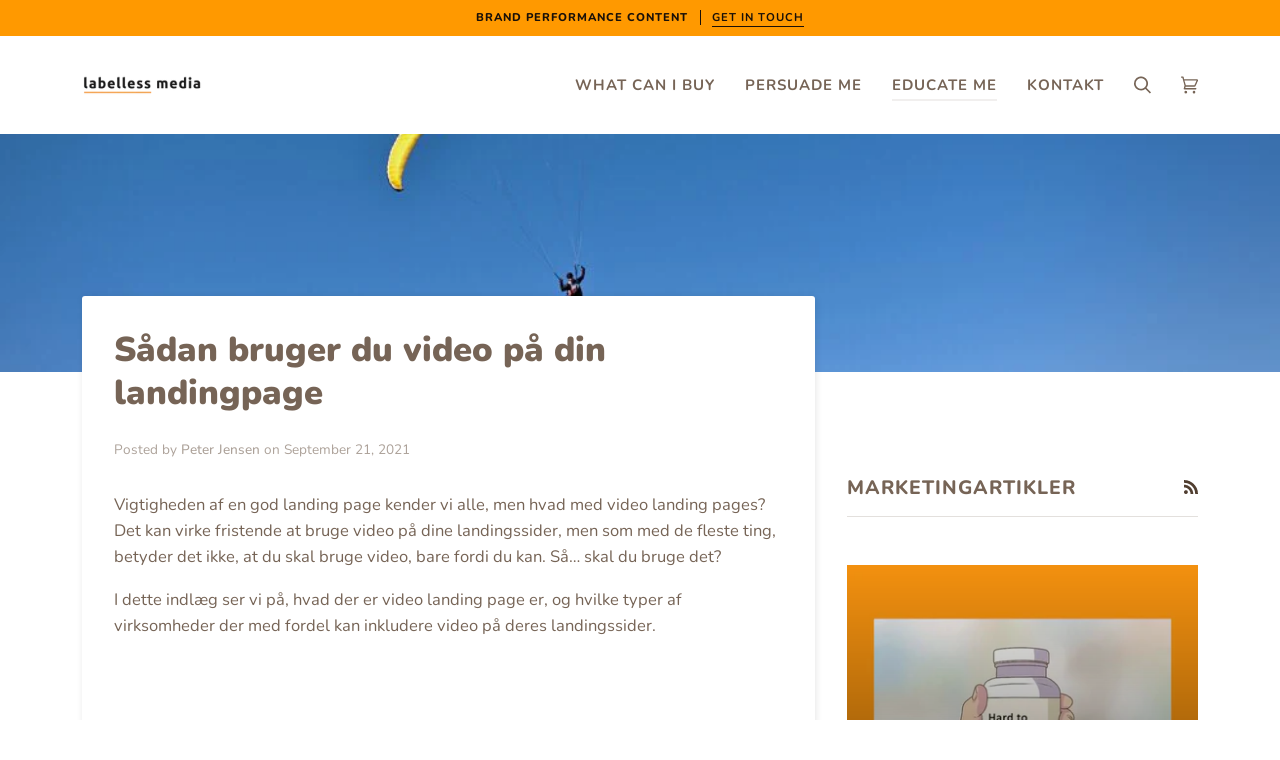

--- FILE ---
content_type: text/html; charset=utf-8
request_url: https://labellessmedia.com/blogs/cmobloggen/sadan-bruger-du-video-pa-din-landingpage
body_size: 28093
content:
<!doctype html>




<html class="no-js" lang="en" ><head>
  
  
<!-- Google Tag Manager -->
<script>(function(w,d,s,l,i){w[l]=w[l]||[];w[l].push({'gtm.start':
new Date().getTime(),event:'gtm.js'});var f=d.getElementsByTagName(s)[0],
j=d.createElement(s),dl=l!='dataLayer'?'&l='+l:'';j.async=true;j.src=
'https://www.googletagmanager.com/gtm.js?id='+i+dl;f.parentNode.insertBefore(j,f);
})(window,document,'script','dataLayer','GTM-M8LVTCW');</script>
  <script > 
    window.dataLayer = window.dataLayer || [];
    function gtag() {
        dataLayer.push(arguments);
    }
    gtag('js', new Date());
    gtag('config', 'GA_ID'); 
</script>
<!-- End Google Tag Manager -->
  
  
  <meta charset="utf-8">
  <meta http-equiv="X-UA-Compatible" content="IE=edge,chrome=1">
  <meta name="viewport" content="width=device-width,initial-scale=1,viewport-fit=cover">
  <meta name="theme-color" content="#ff9900"><link rel="canonical" href="https://labellessmedia.com/blogs/cmobloggen/sadan-bruger-du-video-pa-din-landingpage"><!-- ======================= Pipeline Theme V6.2.2 ========================= -->

  <link rel="preconnect" href="https://cdn.shopify.com" crossorigin>
  <link rel="preconnect" href="https://fonts.shopify.com" crossorigin>
  <link rel="preconnect" href="https://monorail-edge.shopifysvc.com" crossorigin>


  <link rel="preload" href="//labellessmedia.com/cdn/shop/t/18/assets/lazysizes.js?v=111431644619468174291662228805" as="script">
  <link rel="preload" href="//labellessmedia.com/cdn/shop/t/18/assets/vendor.js?v=174357195950707206411662228805" as="script">
  <link rel="preload" href="//labellessmedia.com/cdn/shop/t/18/assets/theme.js?v=14847268042615121811662228805" as="script">
  <link rel="preload" href="//labellessmedia.com/cdn/shop/t/18/assets/theme.css?v=24987445515368217831662228805" as="style">

  
<link rel="shortcut icon" href="//labellessmedia.com/cdn/shop/files/Tegnebraet_2_32x32.png?v=1662230880" type="image/png"><!-- Title and description ================================================ -->
  
  <title>
    

    Sådan bruger du video på din landingpage
&ndash; labelless media

  </title><meta name="description" content="Vil du gerne have video indhold på dine landingssider? Læs vores bedste råd, erfaringer og om standarderne. Så kommer du godt igang.">
  <!-- /snippets/social-meta-tags.liquid --><meta property="og:site_name" content="labelless media">
<meta property="og:url" content="https://labellessmedia.com/blogs/cmobloggen/sadan-bruger-du-video-pa-din-landingpage">
<meta property="og:title" content="Sådan bruger du video på din landingpage">
<meta property="og:type" content="article">
<meta property="og:description" content="Vigtigheden af en god landing page kender vi alle, men hvad med video landing pages? Det kan virke fristende at bruge video på dine landingssider, men som med de fleste ting, betyder det ikke, at du skal bruge video, bare fordi du kan. Så… skal du bruge det?
I dette indlæg ser vi på, hvad der er video landing page er, og hvilke typer af virksomheder der med fordel kan inkludere video på deres landingssider.
 
Hvad er en video landingsside?
Det er stort set, som det lyder - video landing pages er landingssider med indlejret video for at illustrere værdien af det produkt eller den service, der tilbydes.
Normalt er videoen på landingssiden integreret i en enkeltstående afspiller, f.eks. YouTube eller Vimeo, sammen med statiske billeder og tekst ved hjælp af standard HTML-kode. Det er usædvanligt, at en video landingpage er en full-screen "multimedieoplevelse", men den er sandsynligvis blevet prøvet af et filmstudie eller et fancy startup.
 
Hvad er fordelene ved video-landingssider?
Bortset fra at se flot ud (hvis det håndteres korrekt og er produceret i en høj standard), har video landingssider flere fordele, som deres traditionelle alternativer bare ikke kan matche. Lad os gennemgå nogle af fordelene ved video landingssider.
 
Video-landingssider gør komplekse produkter mere tilgængelige. 
Hvis din virksomhed tilbyder et komplekst produkt - hvis du eksempelvis er en SaaS virksomhed - er video landingssider en fremragende måde at forklare en masse information på kort tid.
Videoer kan gå gennem et produkt eller en tjeneste, forklare indviklede nuancer af produktet meget hurtigere og mere effektivt, end tekst kunne, og endda illustrere fordelene ved at bruge dit produkt eller din service på en mere attraktiv, engagerende måde.
 
Video-landingssider underholder dine potentielle kunder.
De ved muligvis ikke det endnu, men hvis du kan formå at underholde dine kundeemner, har du en meget større chance for, at de faktisk konverterer. Hvorfor? Fordi folk reagerer positivt på følelsesmæssig connection.
En af de største udfordringer ved at øge konverteringsraten er aktivt at engagere dine kundeemner, og dette er et område, hvor video kan vise sit værd. Hvis du kan få fat i - og beholde - dit publikums opmærksomhed, vil det være meget lettere at konvertere dem. Uanset om du udfører dette gennem brug af animation eller på andre måder, giver videolandingssider dig den unikke mulighed for at gøre dit produkt og din forretning underholdende - en betydelig udfordring for almindelig gammeldags tekstbaserede landigssider.
 
Videoen kan fungere som et tilbud.
Ligesom de fleste mennesker reagerer positivt på følelsesmæssig connection, vil mange potentielle kunder reagere positivt på videoer, der giver dem ægte værdi. Hvis din video landingsside kan udrette dette og få dem til at konvertere, forstærker det værdien af dit brand i kundens bevidsthed - en win-win for alle.
 
Hvilken slags virksomheder kan drage fordel af video landingssider?
Det lette svar er, at praktisk talt enhver virksomhed kan drage fordel af at bruge video på deres landingssider. Som med alt andet kan video landingssider dog være særligt fordelagtige for visse virksomheder mere end andre.
 
Virksomheder i "kedelige" brancher.
I modsætning til de heldige mennesker, der sælger eventyrlige ferier til velhavende vovehalse, er nogle af os nødt til at sælge forsikringer, kasser og andre vigtige, men endnu ikke værdsatte produkter. Det betyder dog ikke, at du ikke kan krydre tingene lidt ved at bruge video til at gøre dine produkter mere tiltalende.
 
Virksomheder i "spændende" brancher. 
Nogle gange er dit produkt i sig selv så spændende, at blot ord og billeder ikke kan retfærdiggøre det. Hvis din virksomhed tilbyder et sexet, spændende produkt, er video landingssider den perfekte måde at få dem til at skinne og overbevise potentielle kunder til at konvertere.
 
Video landingsside FAQ.
Nu hvor vi har konstateret, at praktisk talt enhver virksomhed kan drage fordel af video landingssider, er vi nødt til at stille nogle mere vanskelige spørgsmål om, hvordan du integrerer video på dine landingssider uden at risikere at påvirke din eksisterende konverteringsrate i testperioden.
 
Skal video autoplay?
Normalt er dette spørgsmål en no-brainer. Der er få ting mere irriterende end at møde en automatisk videoafspilning, når du lander på en side. Imidlertid er det generelt en god idé i de fleste tilfælde at give dit publikum kontrol over, hvornår man skal afspille en video, men det kan være risikabelt at gøre det på video-landingssider.
For det første er dine potentielle kunder muligvis ikke klar over, at det er mening, de skal trykke "Play" med det samme, hvilket fører til forvirring, og det kan endda betyde, at de muligvis forlader din landingsside helt. For det andet har du bogstaveligt talt kun sekunder til at fange og holde dine kundeemner opmærksomme - dyrebar tid, som din professionelt producerede video kan miste med hvert sekund, der går.
Imidlertid er folks foragt for autoplay videoer ikke noget, du skal lege med. I sidste ende er den eneste måde at beslutte, om din video skal afspilles automatisk, at A/B teste to versioner af din video landingsside; en med en automatisk afspilningsvideo, og en der giver brugeren kontrollen.
 
Hvor lang skal en video på en landingsside være?
Det næste spørgsmål, du måske stiller dig selv, er hvor lange videoer på dine landingssider skal være.
Efter min erfaring overvurderer folk næsten altid, hvor kort attention-span folk har. Det allervigtigste er blot at holde det konstant relevant for seeren.
Hvis du kan, så producer flere versioner af en video med forskellig længde, og test dem. Jeg vil anbefale ideelt set anbefale omkring 90 sekunder til landingssider - lige længe nok til at formidle de vigtige oplysninger om dit produkt eller din service, men ikke så længe at du risikerer at kede dine besøgende til at smutte, før de konverterer.
 
Bør video landingssider bruge animation?
Mange virksomheder bruger animation til at illustrere komplekse koncepter. Animation kan være meget sjov og meget effektiv, men det er også meget arbejde og kan øge dine produktionsomkostninger betydeligt.
Hvis du ikke har en videograf internt, der kan lave animation, er du nødt til at outsource arbejdet til et produktionsfirma - og det vil ikke være billigt. Afhængig af varigheden af din video, kompleksiteten af den animation, du prøver at opnå, og den frist, som du arbejder med, kan omkostningerne blive meget høje.
Alternativt giver softwarepakker som Adobe After Effects dig mulighed for at oprette imponerende animerede kompositioner, som kan eksporteres til supplerende redigeringspakker som Adobe Premiere, men disse programmer er komplekse og det tager tid at lære. De kræver også passende kraftig hardware, da videoproduktion kan være meget krævende for din computers hukommelse og processor.
Animation er ikke for enhver, og hver video kræver det heller ikke. Hvis du har råd til det, og det fungerer til dit projekt, så gør det - men lad være, hvis alt hvad du har brug for er en simpel video af en repræsentant for din virksomhed.
 
Hvor stor skal min video være på landingssiden?
Folk skal kunne se dine landingssider på en række forskellige enheder. De ser muligvis på dine landingssider på en smartphone eller tablet, en bærbar computer eller endda en widescreen-skærm. Af denne grund er det vigtigt at vælge en videostørrelse, der ser godt ud på en række af forskellige skærme.
Du skal muligvis eksperimentere med forskellige størrelser, indtil du får en balance mellem synlighed og praktisk.
For at undgå forvrængning skal du naturligvis sørge for, at dine videoer er formateret i det rigtige billedeformat. Lad os sige, at du beslutter, at din video bliver 650 pixels bred. For at opretholde det korrekte billedeformat skal din video være 366 pixels høj."><meta property="og:image" content="http://labellessmedia.com/cdn/shop/articles/Sadan_bruger_du_video_pa_din_landingpage.jpg?v=1631876829">
      <meta property="og:image:secure_url" content="https://labellessmedia.com/cdn/shop/articles/Sadan_bruger_du_video_pa_din_landingpage.jpg?v=1631876829">
      <meta property="og:image:height" content="562">
      <meta property="og:image:width" content="1000">


<meta name="twitter:site" content="@">
<meta name="twitter:card" content="summary_large_image">
<meta name="twitter:title" content="Sådan bruger du video på din landingpage">
<meta name="twitter:description" content="Vigtigheden af en god landing page kender vi alle, men hvad med video landing pages? Det kan virke fristende at bruge video på dine landingssider, men som med de fleste ting, betyder det ikke, at du skal bruge video, bare fordi du kan. Så… skal du bruge det?
I dette indlæg ser vi på, hvad der er video landing page er, og hvilke typer af virksomheder der med fordel kan inkludere video på deres landingssider.
 
Hvad er en video landingsside?
Det er stort set, som det lyder - video landing pages er landingssider med indlejret video for at illustrere værdien af det produkt eller den service, der tilbydes.
Normalt er videoen på landingssiden integreret i en enkeltstående afspiller, f.eks. YouTube eller Vimeo, sammen med statiske billeder og tekst ved hjælp af standard HTML-kode. Det er usædvanligt, at en video landingpage er en full-screen "multimedieoplevelse", men den er sandsynligvis blevet prøvet af et filmstudie eller et fancy startup.
 
Hvad er fordelene ved video-landingssider?
Bortset fra at se flot ud (hvis det håndteres korrekt og er produceret i en høj standard), har video landingssider flere fordele, som deres traditionelle alternativer bare ikke kan matche. Lad os gennemgå nogle af fordelene ved video landingssider.
 
Video-landingssider gør komplekse produkter mere tilgængelige. 
Hvis din virksomhed tilbyder et komplekst produkt - hvis du eksempelvis er en SaaS virksomhed - er video landingssider en fremragende måde at forklare en masse information på kort tid.
Videoer kan gå gennem et produkt eller en tjeneste, forklare indviklede nuancer af produktet meget hurtigere og mere effektivt, end tekst kunne, og endda illustrere fordelene ved at bruge dit produkt eller din service på en mere attraktiv, engagerende måde.
 
Video-landingssider underholder dine potentielle kunder.
De ved muligvis ikke det endnu, men hvis du kan formå at underholde dine kundeemner, har du en meget større chance for, at de faktisk konverterer. Hvorfor? Fordi folk reagerer positivt på følelsesmæssig connection.
En af de største udfordringer ved at øge konverteringsraten er aktivt at engagere dine kundeemner, og dette er et område, hvor video kan vise sit værd. Hvis du kan få fat i - og beholde - dit publikums opmærksomhed, vil det være meget lettere at konvertere dem. Uanset om du udfører dette gennem brug af animation eller på andre måder, giver videolandingssider dig den unikke mulighed for at gøre dit produkt og din forretning underholdende - en betydelig udfordring for almindelig gammeldags tekstbaserede landigssider.
 
Videoen kan fungere som et tilbud.
Ligesom de fleste mennesker reagerer positivt på følelsesmæssig connection, vil mange potentielle kunder reagere positivt på videoer, der giver dem ægte værdi. Hvis din video landingsside kan udrette dette og få dem til at konvertere, forstærker det værdien af dit brand i kundens bevidsthed - en win-win for alle.
 
Hvilken slags virksomheder kan drage fordel af video landingssider?
Det lette svar er, at praktisk talt enhver virksomhed kan drage fordel af at bruge video på deres landingssider. Som med alt andet kan video landingssider dog være særligt fordelagtige for visse virksomheder mere end andre.
 
Virksomheder i "kedelige" brancher.
I modsætning til de heldige mennesker, der sælger eventyrlige ferier til velhavende vovehalse, er nogle af os nødt til at sælge forsikringer, kasser og andre vigtige, men endnu ikke værdsatte produkter. Det betyder dog ikke, at du ikke kan krydre tingene lidt ved at bruge video til at gøre dine produkter mere tiltalende.
 
Virksomheder i "spændende" brancher. 
Nogle gange er dit produkt i sig selv så spændende, at blot ord og billeder ikke kan retfærdiggøre det. Hvis din virksomhed tilbyder et sexet, spændende produkt, er video landingssider den perfekte måde at få dem til at skinne og overbevise potentielle kunder til at konvertere.
 
Video landingsside FAQ.
Nu hvor vi har konstateret, at praktisk talt enhver virksomhed kan drage fordel af video landingssider, er vi nødt til at stille nogle mere vanskelige spørgsmål om, hvordan du integrerer video på dine landingssider uden at risikere at påvirke din eksisterende konverteringsrate i testperioden.
 
Skal video autoplay?
Normalt er dette spørgsmål en no-brainer. Der er få ting mere irriterende end at møde en automatisk videoafspilning, når du lander på en side. Imidlertid er det generelt en god idé i de fleste tilfælde at give dit publikum kontrol over, hvornår man skal afspille en video, men det kan være risikabelt at gøre det på video-landingssider.
For det første er dine potentielle kunder muligvis ikke klar over, at det er mening, de skal trykke "Play" med det samme, hvilket fører til forvirring, og det kan endda betyde, at de muligvis forlader din landingsside helt. For det andet har du bogstaveligt talt kun sekunder til at fange og holde dine kundeemner opmærksomme - dyrebar tid, som din professionelt producerede video kan miste med hvert sekund, der går.
Imidlertid er folks foragt for autoplay videoer ikke noget, du skal lege med. I sidste ende er den eneste måde at beslutte, om din video skal afspilles automatisk, at A/B teste to versioner af din video landingsside; en med en automatisk afspilningsvideo, og en der giver brugeren kontrollen.
 
Hvor lang skal en video på en landingsside være?
Det næste spørgsmål, du måske stiller dig selv, er hvor lange videoer på dine landingssider skal være.
Efter min erfaring overvurderer folk næsten altid, hvor kort attention-span folk har. Det allervigtigste er blot at holde det konstant relevant for seeren.
Hvis du kan, så producer flere versioner af en video med forskellig længde, og test dem. Jeg vil anbefale ideelt set anbefale omkring 90 sekunder til landingssider - lige længe nok til at formidle de vigtige oplysninger om dit produkt eller din service, men ikke så længe at du risikerer at kede dine besøgende til at smutte, før de konverterer.
 
Bør video landingssider bruge animation?
Mange virksomheder bruger animation til at illustrere komplekse koncepter. Animation kan være meget sjov og meget effektiv, men det er også meget arbejde og kan øge dine produktionsomkostninger betydeligt.
Hvis du ikke har en videograf internt, der kan lave animation, er du nødt til at outsource arbejdet til et produktionsfirma - og det vil ikke være billigt. Afhængig af varigheden af din video, kompleksiteten af den animation, du prøver at opnå, og den frist, som du arbejder med, kan omkostningerne blive meget høje.
Alternativt giver softwarepakker som Adobe After Effects dig mulighed for at oprette imponerende animerede kompositioner, som kan eksporteres til supplerende redigeringspakker som Adobe Premiere, men disse programmer er komplekse og det tager tid at lære. De kræver også passende kraftig hardware, da videoproduktion kan være meget krævende for din computers hukommelse og processor.
Animation er ikke for enhver, og hver video kræver det heller ikke. Hvis du har råd til det, og det fungerer til dit projekt, så gør det - men lad være, hvis alt hvad du har brug for er en simpel video af en repræsentant for din virksomhed.
 
Hvor stor skal min video være på landingssiden?
Folk skal kunne se dine landingssider på en række forskellige enheder. De ser muligvis på dine landingssider på en smartphone eller tablet, en bærbar computer eller endda en widescreen-skærm. Af denne grund er det vigtigt at vælge en videostørrelse, der ser godt ud på en række af forskellige skærme.
Du skal muligvis eksperimentere med forskellige størrelser, indtil du får en balance mellem synlighed og praktisk.
For at undgå forvrængning skal du naturligvis sørge for, at dine videoer er formateret i det rigtige billedeformat. Lad os sige, at du beslutter, at din video bliver 650 pixels bred. For at opretholde det korrekte billedeformat skal din video være 366 pixels høj.">
<!-- CSS ================================================================== -->
  
  <link href="//labellessmedia.com/cdn/shop/t/18/assets/font-settings.css?v=172700214525712429611759333226" rel="stylesheet" type="text/css" media="all" />

  
<style data-shopify>

:root {
/* ================ Spinner ================ */
--SPINNER: url(//labellessmedia.com/cdn/shop/t/18/assets/spinner.gif?v=74017169589876499871662228805);

/* ================ Product video ================ */

--COLOR-VIDEO-BG: #f2f2f2;


/* ================ Color Variables ================ */

/* === Backgrounds ===*/
--COLOR-BG: #ffffff;
--COLOR-BG-ACCENT: #ff9900;

/* === Text colors ===*/
--COLOR-TEXT-DARK: #503e30;
--COLOR-TEXT: #766456;
--COLOR-TEXT-LIGHT: #9f9389;

/* === Bright color ===*/
--COLOR-PRIMARY: #f19537;
--COLOR-PRIMARY-HOVER: #dc6f00;
--COLOR-PRIMARY-FADE: rgba(241, 149, 55, 0.05);
--COLOR-PRIMARY-FADE-HOVER: rgba(241, 149, 55, 0.1);--COLOR-PRIMARY-OPPOSITE: #ffffff;

/* === Secondary/link Color ===*/
--COLOR-SECONDARY: #ff9900;
--COLOR-SECONDARY-HOVER: #b36b00;
--COLOR-SECONDARY-FADE: rgba(255, 153, 0, 0.05);
--COLOR-SECONDARY-FADE-HOVER: rgba(255, 153, 0, 0.1);--COLOR-SECONDARY-OPPOSITE: #000000;

/* === Shades of grey ===*/
--COLOR-A5:  rgba(118, 100, 86, 0.05);
--COLOR-A10: rgba(118, 100, 86, 0.1);
--COLOR-A20: rgba(118, 100, 86, 0.2);
--COLOR-A35: rgba(118, 100, 86, 0.35);
--COLOR-A50: rgba(118, 100, 86, 0.5);
--COLOR-A80: rgba(118, 100, 86, 0.8);
--COLOR-A90: rgba(118, 100, 86, 0.9);
--COLOR-A95: rgba(118, 100, 86, 0.95);


/* ================ Inverted Color Variables ================ */

--INVERSE-BG: #333333;
--INVERSE-BG-ACCENT: #191008;

/* === Text colors ===*/
--INVERSE-TEXT-DARK: #ffffff;
--INVERSE-TEXT: #FFFFFF;
--INVERSE-TEXT-LIGHT: #c2c2c2;

/* === Bright color ===*/
--INVERSE-PRIMARY: #ffe5da;
--INVERSE-PRIMARY-HOVER: #ffaf8e;
--INVERSE-PRIMARY-FADE: rgba(255, 229, 218, 0.05);
--INVERSE-PRIMARY-FADE-HOVER: rgba(255, 229, 218, 0.1);--INVERSE-PRIMARY-OPPOSITE: #000000;


/* === Second Color ===*/
--INVERSE-SECONDARY: #dff3fd;
--INVERSE-SECONDARY-HOVER: #91dbff;
--INVERSE-SECONDARY-FADE: rgba(223, 243, 253, 0.05);
--INVERSE-SECONDARY-FADE-HOVER: rgba(223, 243, 253, 0.1);--INVERSE-SECONDARY-OPPOSITE: #000000;


/* === Shades of grey ===*/
--INVERSE-A5:  rgba(255, 255, 255, 0.05);
--INVERSE-A10: rgba(255, 255, 255, 0.1);
--INVERSE-A20: rgba(255, 255, 255, 0.2);
--INVERSE-A35: rgba(255, 255, 255, 0.3);
--INVERSE-A80: rgba(255, 255, 255, 0.8);
--INVERSE-A90: rgba(255, 255, 255, 0.9);
--INVERSE-A95: rgba(255, 255, 255, 0.95);


/* === Account Bar ===*/
--COLOR-ANNOUNCEMENT-BG: #ff9900;
--COLOR-ANNOUNCEMENT-TEXT: #191008;

/* === Nav and dropdown link background ===*/
--COLOR-NAV: #ffffff;
--COLOR-NAV-TEXT: #766456;
--COLOR-NAV-BORDER: #f8f0e7;
--COLOR-NAV-A10: rgba(118, 100, 86, 0.1);
--COLOR-NAV-A50: rgba(118, 100, 86, 0.5);
--COLOR-HIGHLIGHT-LINK: #d2815f;

/* === Site Footer ===*/
--COLOR-FOOTER-BG: #f9f6f2;
--COLOR-FOOTER-TEXT: #766456;
--COLOR-FOOTER-A5: rgba(118, 100, 86, 0.05);
--COLOR-FOOTER-A15: rgba(118, 100, 86, 0.15);
--COLOR-FOOTER-A90: rgba(118, 100, 86, 0.9);

/* === Products ===*/
--PRODUCT-GRID-ASPECT-RATIO: 100%;

/* === Product badges ===*/
--COLOR-BADGE: #ffffff;
--COLOR-BADGE-TEXT: #656565;

/* === disabled form colors ===*/
--COLOR-DISABLED-BG: #f1f0ee;
--COLOR-DISABLED-TEXT: #cfc9c4;

--INVERSE-DISABLED-BG: #474747;
--INVERSE-DISABLED-TEXT: #7a7a7a;

/* === Button Radius === */
--BUTTON-RADIUS: 10px;


/* ================ Typography ================ */

--FONT-STACK-BODY: Nunito, sans-serif;
--FONT-STYLE-BODY: normal;
--FONT-WEIGHT-BODY: 400;
--FONT-WEIGHT-BODY-BOLD: 500;
--FONT-ADJUST-BODY: 0.95;

--FONT-STACK-HEADING: Nunito, sans-serif;
--FONT-STYLE-HEADING: normal;
--FONT-WEIGHT-HEADING: 900;
--FONT-WEIGHT-HEADING-BOLD: 700;
--FONT-ADJUST-HEADING: 1.1;

  --FONT-HEADING-SPACE: initial;
  --FONT-HEADING-CAPS: initial;


--FONT-STACK-ACCENT: Nunito, sans-serif;
--FONT-STYLE-ACCENT: normal;
--FONT-WEIGHT-ACCENT: 700;
--FONT-WEIGHT-ACCENT-BOLD: 800;
--FONT-ADJUST-ACCENT: 1.25;

--ICO-SELECT: url('//labellessmedia.com/cdn/shop/t/18/assets/ico-select.svg?v=156629653920003069501662230586');

--URL-ZOOM: url('//labellessmedia.com/cdn/shop/t/18/assets/cursor-zoom.svg?v=149337251391987147571662228836');
--URL-ZOOM-2X: url('//labellessmedia.com/cdn/shop/t/18/assets/cursor-zoom-2x.svg?v=150330213315242599881662228836');

/* ================ Photo correction ================ */
--PHOTO-CORRECTION: 100%;



}

</style>

  <link href="//labellessmedia.com/cdn/shop/t/18/assets/theme.css?v=24987445515368217831662228805" rel="stylesheet" type="text/css" media="all" />

  <script>
    document.documentElement.className = document.documentElement.className.replace('no-js', 'js');
    let root = '/';
    if (root[root.length - 1] !== '/') {
      root = `${root}/`;
    }
    var theme = {
      routes: {
        root_url: root,
        cart: '/cart',
        cart_add_url: '/cart/add',
        product_recommendations_url: '/recommendations/products',
        account_addresses_url: '/account/addresses'
      },
      assets: {
        photoswipe: '//labellessmedia.com/cdn/shop/t/18/assets/photoswipe.js?v=127104016560770043431662228805',
        smoothscroll: '//labellessmedia.com/cdn/shop/t/18/assets/smoothscroll.js?v=37906625415260927261662228805',
        swatches: '//labellessmedia.com/cdn/shop/t/18/assets/swatches.json?v=108064614341237913191662228805',
        noImage: '//labellessmedia.com/cdn/shopifycloud/storefront/assets/no-image-2048-a2addb12.gif',
        base: '//labellessmedia.com/cdn/shop/t/18/assets/'
      },
      strings: {
        swatchesKey: "Color, Colour",     
        addToCart: "Add to Cart",
        estimateShipping: "Estimate shipping",
        noShippingAvailable: "We do not ship to this destination.",
        free: "Free",
        from: "From",
        preOrder: "Pre-order",
        soldOut: "Sold Out",
        sale: "Sale",
        subscription: "Subscription",
        unavailable: "Unavailable",
        unitPrice: "Unit price",
        unitPriceSeparator: "per",        
        stockout: "All available stock is in cart",
        products: "Products",
        pages: "Pages",
        collections: "Collections",
        resultsFor: "Results for",
        noResultsFor: "No results for",
        articles: "Articles"
      },
      settings: {
        badge_sale_type: "dollar",
        search_products: true,
        search_collections: true,
        search_pages: true,
        search_articles: true,
        animate_hover: true,
        animate_scroll: true
      },
      info: {
        name: 'pipeline'
      },
      moneyFormat: "{{amount_with_comma_separator}} kr",
      version: '6.2.2'
    }
    let windowInnerHeight = window.innerHeight;
    document.documentElement.style.setProperty('--full-screen', `${windowInnerHeight}px`);
    document.documentElement.style.setProperty('--three-quarters', `${windowInnerHeight * 0.75}px`);
    document.documentElement.style.setProperty('--two-thirds', `${windowInnerHeight * 0.66}px`);
    document.documentElement.style.setProperty('--one-half', `${windowInnerHeight * 0.5}px`);
    document.documentElement.style.setProperty('--one-third', `${windowInnerHeight * 0.33}px`);
    document.documentElement.style.setProperty('--one-fifth', `${windowInnerHeight * 0.2}px`);

    window.lazySizesConfig = window.lazySizesConfig || {};
    window.lazySizesConfig.loadHidden = false;
  </script><!-- Theme Javascript ============================================================== -->
  <script src="//labellessmedia.com/cdn/shop/t/18/assets/lazysizes.js?v=111431644619468174291662228805" async="async"></script>
  <script src="//labellessmedia.com/cdn/shop/t/18/assets/vendor.js?v=174357195950707206411662228805" defer="defer"></script>
  <script src="//labellessmedia.com/cdn/shop/t/18/assets/theme.js?v=14847268042615121811662228805" defer="defer"></script>

  <script>
    (function () {
      function onPageShowEvents() {
        if ('requestIdleCallback' in window) {
          requestIdleCallback(initCartEvent)
        } else {
          initCartEvent()
        }
        function initCartEvent(){
          document.documentElement.dispatchEvent(new CustomEvent('theme:cart:init', {
            bubbles: true
          }));
        }
      };
      window.onpageshow = onPageShowEvents;
    })();
  </script>

  <script type="text/javascript">
    if (window.MSInputMethodContext && document.documentMode) {
      var scripts = document.getElementsByTagName('script')[0];
      var polyfill = document.createElement("script");
      polyfill.defer = true;
      polyfill.src = "//labellessmedia.com/cdn/shop/t/18/assets/ie11.js?v=144489047535103983231662228805";

      scripts.parentNode.insertBefore(polyfill, scripts);
    }
  </script>

  <!-- Shopify app scripts =========================================================== -->
  <script>window.performance && window.performance.mark && window.performance.mark('shopify.content_for_header.start');</script><meta id="shopify-digital-wallet" name="shopify-digital-wallet" content="/57775456431/digital_wallets/dialog">
<meta name="shopify-checkout-api-token" content="a70f8fd8d8c7d7ef4d304f6c8a040daf">
<meta id="in-context-paypal-metadata" data-shop-id="57775456431" data-venmo-supported="false" data-environment="production" data-locale="en_US" data-paypal-v4="true" data-currency="DKK">
<link rel="alternate" type="application/atom+xml" title="Feed" href="/blogs/cmobloggen.atom" />
<script async="async" src="/checkouts/internal/preloads.js?locale=en-DK"></script>
<link rel="preconnect" href="https://shop.app" crossorigin="anonymous">
<script async="async" src="https://shop.app/checkouts/internal/preloads.js?locale=en-DK&shop_id=57775456431" crossorigin="anonymous"></script>
<script id="apple-pay-shop-capabilities" type="application/json">{"shopId":57775456431,"countryCode":"DK","currencyCode":"DKK","merchantCapabilities":["supports3DS"],"merchantId":"gid:\/\/shopify\/Shop\/57775456431","merchantName":"labelless media","requiredBillingContactFields":["postalAddress","email","phone"],"requiredShippingContactFields":["postalAddress","email","phone"],"shippingType":"shipping","supportedNetworks":["visa","maestro","masterCard","amex"],"total":{"type":"pending","label":"labelless media","amount":"1.00"},"shopifyPaymentsEnabled":true,"supportsSubscriptions":true}</script>
<script id="shopify-features" type="application/json">{"accessToken":"a70f8fd8d8c7d7ef4d304f6c8a040daf","betas":["rich-media-storefront-analytics"],"domain":"labellessmedia.com","predictiveSearch":true,"shopId":57775456431,"locale":"en"}</script>
<script>var Shopify = Shopify || {};
Shopify.shop = "labelless-media.myshopify.com";
Shopify.locale = "en";
Shopify.currency = {"active":"DKK","rate":"1.0"};
Shopify.country = "DK";
Shopify.theme = {"name":"Pipeline","id":131003416751,"schema_name":"Pipeline","schema_version":"6.2.2","theme_store_id":739,"role":"main"};
Shopify.theme.handle = "null";
Shopify.theme.style = {"id":null,"handle":null};
Shopify.cdnHost = "labellessmedia.com/cdn";
Shopify.routes = Shopify.routes || {};
Shopify.routes.root = "/";</script>
<script type="module">!function(o){(o.Shopify=o.Shopify||{}).modules=!0}(window);</script>
<script>!function(o){function n(){var o=[];function n(){o.push(Array.prototype.slice.apply(arguments))}return n.q=o,n}var t=o.Shopify=o.Shopify||{};t.loadFeatures=n(),t.autoloadFeatures=n()}(window);</script>
<script>
  window.ShopifyPay = window.ShopifyPay || {};
  window.ShopifyPay.apiHost = "shop.app\/pay";
  window.ShopifyPay.redirectState = null;
</script>
<script id="shop-js-analytics" type="application/json">{"pageType":"article"}</script>
<script defer="defer" async type="module" src="//labellessmedia.com/cdn/shopifycloud/shop-js/modules/v2/client.init-shop-cart-sync_BT-GjEfc.en.esm.js"></script>
<script defer="defer" async type="module" src="//labellessmedia.com/cdn/shopifycloud/shop-js/modules/v2/chunk.common_D58fp_Oc.esm.js"></script>
<script defer="defer" async type="module" src="//labellessmedia.com/cdn/shopifycloud/shop-js/modules/v2/chunk.modal_xMitdFEc.esm.js"></script>
<script type="module">
  await import("//labellessmedia.com/cdn/shopifycloud/shop-js/modules/v2/client.init-shop-cart-sync_BT-GjEfc.en.esm.js");
await import("//labellessmedia.com/cdn/shopifycloud/shop-js/modules/v2/chunk.common_D58fp_Oc.esm.js");
await import("//labellessmedia.com/cdn/shopifycloud/shop-js/modules/v2/chunk.modal_xMitdFEc.esm.js");

  window.Shopify.SignInWithShop?.initShopCartSync?.({"fedCMEnabled":true,"windoidEnabled":true});

</script>
<script>
  window.Shopify = window.Shopify || {};
  if (!window.Shopify.featureAssets) window.Shopify.featureAssets = {};
  window.Shopify.featureAssets['shop-js'] = {"shop-cart-sync":["modules/v2/client.shop-cart-sync_DZOKe7Ll.en.esm.js","modules/v2/chunk.common_D58fp_Oc.esm.js","modules/v2/chunk.modal_xMitdFEc.esm.js"],"init-fed-cm":["modules/v2/client.init-fed-cm_B6oLuCjv.en.esm.js","modules/v2/chunk.common_D58fp_Oc.esm.js","modules/v2/chunk.modal_xMitdFEc.esm.js"],"shop-cash-offers":["modules/v2/client.shop-cash-offers_D2sdYoxE.en.esm.js","modules/v2/chunk.common_D58fp_Oc.esm.js","modules/v2/chunk.modal_xMitdFEc.esm.js"],"shop-login-button":["modules/v2/client.shop-login-button_QeVjl5Y3.en.esm.js","modules/v2/chunk.common_D58fp_Oc.esm.js","modules/v2/chunk.modal_xMitdFEc.esm.js"],"pay-button":["modules/v2/client.pay-button_DXTOsIq6.en.esm.js","modules/v2/chunk.common_D58fp_Oc.esm.js","modules/v2/chunk.modal_xMitdFEc.esm.js"],"shop-button":["modules/v2/client.shop-button_DQZHx9pm.en.esm.js","modules/v2/chunk.common_D58fp_Oc.esm.js","modules/v2/chunk.modal_xMitdFEc.esm.js"],"avatar":["modules/v2/client.avatar_BTnouDA3.en.esm.js"],"init-windoid":["modules/v2/client.init-windoid_CR1B-cfM.en.esm.js","modules/v2/chunk.common_D58fp_Oc.esm.js","modules/v2/chunk.modal_xMitdFEc.esm.js"],"init-shop-for-new-customer-accounts":["modules/v2/client.init-shop-for-new-customer-accounts_C_vY_xzh.en.esm.js","modules/v2/client.shop-login-button_QeVjl5Y3.en.esm.js","modules/v2/chunk.common_D58fp_Oc.esm.js","modules/v2/chunk.modal_xMitdFEc.esm.js"],"init-shop-email-lookup-coordinator":["modules/v2/client.init-shop-email-lookup-coordinator_BI7n9ZSv.en.esm.js","modules/v2/chunk.common_D58fp_Oc.esm.js","modules/v2/chunk.modal_xMitdFEc.esm.js"],"init-shop-cart-sync":["modules/v2/client.init-shop-cart-sync_BT-GjEfc.en.esm.js","modules/v2/chunk.common_D58fp_Oc.esm.js","modules/v2/chunk.modal_xMitdFEc.esm.js"],"shop-toast-manager":["modules/v2/client.shop-toast-manager_DiYdP3xc.en.esm.js","modules/v2/chunk.common_D58fp_Oc.esm.js","modules/v2/chunk.modal_xMitdFEc.esm.js"],"init-customer-accounts":["modules/v2/client.init-customer-accounts_D9ZNqS-Q.en.esm.js","modules/v2/client.shop-login-button_QeVjl5Y3.en.esm.js","modules/v2/chunk.common_D58fp_Oc.esm.js","modules/v2/chunk.modal_xMitdFEc.esm.js"],"init-customer-accounts-sign-up":["modules/v2/client.init-customer-accounts-sign-up_iGw4briv.en.esm.js","modules/v2/client.shop-login-button_QeVjl5Y3.en.esm.js","modules/v2/chunk.common_D58fp_Oc.esm.js","modules/v2/chunk.modal_xMitdFEc.esm.js"],"shop-follow-button":["modules/v2/client.shop-follow-button_CqMgW2wH.en.esm.js","modules/v2/chunk.common_D58fp_Oc.esm.js","modules/v2/chunk.modal_xMitdFEc.esm.js"],"checkout-modal":["modules/v2/client.checkout-modal_xHeaAweL.en.esm.js","modules/v2/chunk.common_D58fp_Oc.esm.js","modules/v2/chunk.modal_xMitdFEc.esm.js"],"shop-login":["modules/v2/client.shop-login_D91U-Q7h.en.esm.js","modules/v2/chunk.common_D58fp_Oc.esm.js","modules/v2/chunk.modal_xMitdFEc.esm.js"],"lead-capture":["modules/v2/client.lead-capture_BJmE1dJe.en.esm.js","modules/v2/chunk.common_D58fp_Oc.esm.js","modules/v2/chunk.modal_xMitdFEc.esm.js"],"payment-terms":["modules/v2/client.payment-terms_Ci9AEqFq.en.esm.js","modules/v2/chunk.common_D58fp_Oc.esm.js","modules/v2/chunk.modal_xMitdFEc.esm.js"]};
</script>
<script>(function() {
  var isLoaded = false;
  function asyncLoad() {
    if (isLoaded) return;
    isLoaded = true;
    var urls = ["\/\/cdn.shopify.com\/proxy\/b843bbef654be1817858801602e92288ec50f66802ae0c490af88f9866694f36\/labellessmedia.activehosted.com\/js\/site-tracking.php?shop=labelless-media.myshopify.com\u0026sp-cache-control=cHVibGljLCBtYXgtYWdlPTkwMA","https:\/\/cdn.nfcube.com\/819e771d385464bcb06d1de1262c6744.js?shop=labelless-media.myshopify.com","\/\/www.powr.io\/powr.js?powr-token=labelless-media.myshopify.com\u0026external-type=shopify\u0026shop=labelless-media.myshopify.com","https:\/\/cdncozyvideogalleryn.addons.business\/scripttag\/js\/cloud\/labelless-media.myshopify.com\/1.0\/6iefqhu0y8PUXVynngJhFyhHzec8gFWf.js?shop=labelless-media.myshopify.com","https:\/\/cdnig.addons.business\/embed\/cloud\/labelless-media\/cziframeagent.js?v=212104101107\u0026token=rTng230506RUajz3\u0026shop=labelless-media.myshopify.com","https:\/\/api.reaktion.com\/assets\/tracking\/store.js?s=RajGoH3YgIGn0W8raofcOpMvxSDoT46m\u0026shop=labelless-media.myshopify.com"];
    for (var i = 0; i < urls.length; i++) {
      var s = document.createElement('script');
      s.type = 'text/javascript';
      s.async = true;
      s.src = urls[i];
      var x = document.getElementsByTagName('script')[0];
      x.parentNode.insertBefore(s, x);
    }
  };
  if(window.attachEvent) {
    window.attachEvent('onload', asyncLoad);
  } else {
    window.addEventListener('load', asyncLoad, false);
  }
})();</script>
<script id="__st">var __st={"a":57775456431,"offset":3600,"reqid":"09e96315-aff5-4346-8bd0-c872cb4349a0-1769431141","pageurl":"labellessmedia.com\/blogs\/cmobloggen\/sadan-bruger-du-video-pa-din-landingpage","s":"articles-557125599407","u":"7d5a65dc3fc6","p":"article","rtyp":"article","rid":557125599407};</script>
<script>window.ShopifyPaypalV4VisibilityTracking = true;</script>
<script id="captcha-bootstrap">!function(){'use strict';const t='contact',e='account',n='new_comment',o=[[t,t],['blogs',n],['comments',n],[t,'customer']],c=[[e,'customer_login'],[e,'guest_login'],[e,'recover_customer_password'],[e,'create_customer']],r=t=>t.map((([t,e])=>`form[action*='/${t}']:not([data-nocaptcha='true']) input[name='form_type'][value='${e}']`)).join(','),a=t=>()=>t?[...document.querySelectorAll(t)].map((t=>t.form)):[];function s(){const t=[...o],e=r(t);return a(e)}const i='password',u='form_key',d=['recaptcha-v3-token','g-recaptcha-response','h-captcha-response',i],f=()=>{try{return window.sessionStorage}catch{return}},m='__shopify_v',_=t=>t.elements[u];function p(t,e,n=!1){try{const o=window.sessionStorage,c=JSON.parse(o.getItem(e)),{data:r}=function(t){const{data:e,action:n}=t;return t[m]||n?{data:e,action:n}:{data:t,action:n}}(c);for(const[e,n]of Object.entries(r))t.elements[e]&&(t.elements[e].value=n);n&&o.removeItem(e)}catch(o){console.error('form repopulation failed',{error:o})}}const l='form_type',E='cptcha';function T(t){t.dataset[E]=!0}const w=window,h=w.document,L='Shopify',v='ce_forms',y='captcha';let A=!1;((t,e)=>{const n=(g='f06e6c50-85a8-45c8-87d0-21a2b65856fe',I='https://cdn.shopify.com/shopifycloud/storefront-forms-hcaptcha/ce_storefront_forms_captcha_hcaptcha.v1.5.2.iife.js',D={infoText:'Protected by hCaptcha',privacyText:'Privacy',termsText:'Terms'},(t,e,n)=>{const o=w[L][v],c=o.bindForm;if(c)return c(t,g,e,D).then(n);var r;o.q.push([[t,g,e,D],n]),r=I,A||(h.body.append(Object.assign(h.createElement('script'),{id:'captcha-provider',async:!0,src:r})),A=!0)});var g,I,D;w[L]=w[L]||{},w[L][v]=w[L][v]||{},w[L][v].q=[],w[L][y]=w[L][y]||{},w[L][y].protect=function(t,e){n(t,void 0,e),T(t)},Object.freeze(w[L][y]),function(t,e,n,w,h,L){const[v,y,A,g]=function(t,e,n){const i=e?o:[],u=t?c:[],d=[...i,...u],f=r(d),m=r(i),_=r(d.filter((([t,e])=>n.includes(e))));return[a(f),a(m),a(_),s()]}(w,h,L),I=t=>{const e=t.target;return e instanceof HTMLFormElement?e:e&&e.form},D=t=>v().includes(t);t.addEventListener('submit',(t=>{const e=I(t);if(!e)return;const n=D(e)&&!e.dataset.hcaptchaBound&&!e.dataset.recaptchaBound,o=_(e),c=g().includes(e)&&(!o||!o.value);(n||c)&&t.preventDefault(),c&&!n&&(function(t){try{if(!f())return;!function(t){const e=f();if(!e)return;const n=_(t);if(!n)return;const o=n.value;o&&e.removeItem(o)}(t);const e=Array.from(Array(32),(()=>Math.random().toString(36)[2])).join('');!function(t,e){_(t)||t.append(Object.assign(document.createElement('input'),{type:'hidden',name:u})),t.elements[u].value=e}(t,e),function(t,e){const n=f();if(!n)return;const o=[...t.querySelectorAll(`input[type='${i}']`)].map((({name:t})=>t)),c=[...d,...o],r={};for(const[a,s]of new FormData(t).entries())c.includes(a)||(r[a]=s);n.setItem(e,JSON.stringify({[m]:1,action:t.action,data:r}))}(t,e)}catch(e){console.error('failed to persist form',e)}}(e),e.submit())}));const S=(t,e)=>{t&&!t.dataset[E]&&(n(t,e.some((e=>e===t))),T(t))};for(const o of['focusin','change'])t.addEventListener(o,(t=>{const e=I(t);D(e)&&S(e,y())}));const B=e.get('form_key'),M=e.get(l),P=B&&M;t.addEventListener('DOMContentLoaded',(()=>{const t=y();if(P)for(const e of t)e.elements[l].value===M&&p(e,B);[...new Set([...A(),...v().filter((t=>'true'===t.dataset.shopifyCaptcha))])].forEach((e=>S(e,t)))}))}(h,new URLSearchParams(w.location.search),n,t,e,['guest_login'])})(!1,!0)}();</script>
<script integrity="sha256-4kQ18oKyAcykRKYeNunJcIwy7WH5gtpwJnB7kiuLZ1E=" data-source-attribution="shopify.loadfeatures" defer="defer" src="//labellessmedia.com/cdn/shopifycloud/storefront/assets/storefront/load_feature-a0a9edcb.js" crossorigin="anonymous"></script>
<script crossorigin="anonymous" defer="defer" src="//labellessmedia.com/cdn/shopifycloud/storefront/assets/shopify_pay/storefront-65b4c6d7.js?v=20250812"></script>
<script data-source-attribution="shopify.dynamic_checkout.dynamic.init">var Shopify=Shopify||{};Shopify.PaymentButton=Shopify.PaymentButton||{isStorefrontPortableWallets:!0,init:function(){window.Shopify.PaymentButton.init=function(){};var t=document.createElement("script");t.src="https://labellessmedia.com/cdn/shopifycloud/portable-wallets/latest/portable-wallets.en.js",t.type="module",document.head.appendChild(t)}};
</script>
<script data-source-attribution="shopify.dynamic_checkout.buyer_consent">
  function portableWalletsHideBuyerConsent(e){var t=document.getElementById("shopify-buyer-consent"),n=document.getElementById("shopify-subscription-policy-button");t&&n&&(t.classList.add("hidden"),t.setAttribute("aria-hidden","true"),n.removeEventListener("click",e))}function portableWalletsShowBuyerConsent(e){var t=document.getElementById("shopify-buyer-consent"),n=document.getElementById("shopify-subscription-policy-button");t&&n&&(t.classList.remove("hidden"),t.removeAttribute("aria-hidden"),n.addEventListener("click",e))}window.Shopify?.PaymentButton&&(window.Shopify.PaymentButton.hideBuyerConsent=portableWalletsHideBuyerConsent,window.Shopify.PaymentButton.showBuyerConsent=portableWalletsShowBuyerConsent);
</script>
<script data-source-attribution="shopify.dynamic_checkout.cart.bootstrap">document.addEventListener("DOMContentLoaded",(function(){function t(){return document.querySelector("shopify-accelerated-checkout-cart, shopify-accelerated-checkout")}if(t())Shopify.PaymentButton.init();else{new MutationObserver((function(e,n){t()&&(Shopify.PaymentButton.init(),n.disconnect())})).observe(document.body,{childList:!0,subtree:!0})}}));
</script>
<link id="shopify-accelerated-checkout-styles" rel="stylesheet" media="screen" href="https://labellessmedia.com/cdn/shopifycloud/portable-wallets/latest/accelerated-checkout-backwards-compat.css" crossorigin="anonymous">
<style id="shopify-accelerated-checkout-cart">
        #shopify-buyer-consent {
  margin-top: 1em;
  display: inline-block;
  width: 100%;
}

#shopify-buyer-consent.hidden {
  display: none;
}

#shopify-subscription-policy-button {
  background: none;
  border: none;
  padding: 0;
  text-decoration: underline;
  font-size: inherit;
  cursor: pointer;
}

#shopify-subscription-policy-button::before {
  box-shadow: none;
}

      </style>

<script>window.performance && window.performance.mark && window.performance.mark('shopify.content_for_header.end');</script>


<!-- Start of Sleeknote signup and lead generation tool - www.sleeknote.com -->
<script id="sleeknoteScript" type="text/javascript">
	(function () {
		var sleeknoteScriptTag = document.createElement("script");
		sleeknoteScriptTag.type = "text/javascript";
		sleeknoteScriptTag.charset = "utf-8";
		sleeknoteScriptTag.src = ("//sleeknotecustomerscripts.sleeknote.com/107794.js");
		var s = document.getElementById("sleeknoteScript");
		s.parentNode.insertBefore(sleeknoteScriptTag, s);
	})();
</script>
<!-- End of Sleeknote signup and lead generation tool - www.sleeknote.com -->


  
<link href="https://monorail-edge.shopifysvc.com" rel="dns-prefetch">
<script>(function(){if ("sendBeacon" in navigator && "performance" in window) {try {var session_token_from_headers = performance.getEntriesByType('navigation')[0].serverTiming.find(x => x.name == '_s').description;} catch {var session_token_from_headers = undefined;}var session_cookie_matches = document.cookie.match(/_shopify_s=([^;]*)/);var session_token_from_cookie = session_cookie_matches && session_cookie_matches.length === 2 ? session_cookie_matches[1] : "";var session_token = session_token_from_headers || session_token_from_cookie || "";function handle_abandonment_event(e) {var entries = performance.getEntries().filter(function(entry) {return /monorail-edge.shopifysvc.com/.test(entry.name);});if (!window.abandonment_tracked && entries.length === 0) {window.abandonment_tracked = true;var currentMs = Date.now();var navigation_start = performance.timing.navigationStart;var payload = {shop_id: 57775456431,url: window.location.href,navigation_start,duration: currentMs - navigation_start,session_token,page_type: "article"};window.navigator.sendBeacon("https://monorail-edge.shopifysvc.com/v1/produce", JSON.stringify({schema_id: "online_store_buyer_site_abandonment/1.1",payload: payload,metadata: {event_created_at_ms: currentMs,event_sent_at_ms: currentMs}}));}}window.addEventListener('pagehide', handle_abandonment_event);}}());</script>
<script id="web-pixels-manager-setup">(function e(e,d,r,n,o){if(void 0===o&&(o={}),!Boolean(null===(a=null===(i=window.Shopify)||void 0===i?void 0:i.analytics)||void 0===a?void 0:a.replayQueue)){var i,a;window.Shopify=window.Shopify||{};var t=window.Shopify;t.analytics=t.analytics||{};var s=t.analytics;s.replayQueue=[],s.publish=function(e,d,r){return s.replayQueue.push([e,d,r]),!0};try{self.performance.mark("wpm:start")}catch(e){}var l=function(){var e={modern:/Edge?\/(1{2}[4-9]|1[2-9]\d|[2-9]\d{2}|\d{4,})\.\d+(\.\d+|)|Firefox\/(1{2}[4-9]|1[2-9]\d|[2-9]\d{2}|\d{4,})\.\d+(\.\d+|)|Chrom(ium|e)\/(9{2}|\d{3,})\.\d+(\.\d+|)|(Maci|X1{2}).+ Version\/(15\.\d+|(1[6-9]|[2-9]\d|\d{3,})\.\d+)([,.]\d+|)( \(\w+\)|)( Mobile\/\w+|) Safari\/|Chrome.+OPR\/(9{2}|\d{3,})\.\d+\.\d+|(CPU[ +]OS|iPhone[ +]OS|CPU[ +]iPhone|CPU IPhone OS|CPU iPad OS)[ +]+(15[._]\d+|(1[6-9]|[2-9]\d|\d{3,})[._]\d+)([._]\d+|)|Android:?[ /-](13[3-9]|1[4-9]\d|[2-9]\d{2}|\d{4,})(\.\d+|)(\.\d+|)|Android.+Firefox\/(13[5-9]|1[4-9]\d|[2-9]\d{2}|\d{4,})\.\d+(\.\d+|)|Android.+Chrom(ium|e)\/(13[3-9]|1[4-9]\d|[2-9]\d{2}|\d{4,})\.\d+(\.\d+|)|SamsungBrowser\/([2-9]\d|\d{3,})\.\d+/,legacy:/Edge?\/(1[6-9]|[2-9]\d|\d{3,})\.\d+(\.\d+|)|Firefox\/(5[4-9]|[6-9]\d|\d{3,})\.\d+(\.\d+|)|Chrom(ium|e)\/(5[1-9]|[6-9]\d|\d{3,})\.\d+(\.\d+|)([\d.]+$|.*Safari\/(?![\d.]+ Edge\/[\d.]+$))|(Maci|X1{2}).+ Version\/(10\.\d+|(1[1-9]|[2-9]\d|\d{3,})\.\d+)([,.]\d+|)( \(\w+\)|)( Mobile\/\w+|) Safari\/|Chrome.+OPR\/(3[89]|[4-9]\d|\d{3,})\.\d+\.\d+|(CPU[ +]OS|iPhone[ +]OS|CPU[ +]iPhone|CPU IPhone OS|CPU iPad OS)[ +]+(10[._]\d+|(1[1-9]|[2-9]\d|\d{3,})[._]\d+)([._]\d+|)|Android:?[ /-](13[3-9]|1[4-9]\d|[2-9]\d{2}|\d{4,})(\.\d+|)(\.\d+|)|Mobile Safari.+OPR\/([89]\d|\d{3,})\.\d+\.\d+|Android.+Firefox\/(13[5-9]|1[4-9]\d|[2-9]\d{2}|\d{4,})\.\d+(\.\d+|)|Android.+Chrom(ium|e)\/(13[3-9]|1[4-9]\d|[2-9]\d{2}|\d{4,})\.\d+(\.\d+|)|Android.+(UC? ?Browser|UCWEB|U3)[ /]?(15\.([5-9]|\d{2,})|(1[6-9]|[2-9]\d|\d{3,})\.\d+)\.\d+|SamsungBrowser\/(5\.\d+|([6-9]|\d{2,})\.\d+)|Android.+MQ{2}Browser\/(14(\.(9|\d{2,})|)|(1[5-9]|[2-9]\d|\d{3,})(\.\d+|))(\.\d+|)|K[Aa][Ii]OS\/(3\.\d+|([4-9]|\d{2,})\.\d+)(\.\d+|)/},d=e.modern,r=e.legacy,n=navigator.userAgent;return n.match(d)?"modern":n.match(r)?"legacy":"unknown"}(),u="modern"===l?"modern":"legacy",c=(null!=n?n:{modern:"",legacy:""})[u],f=function(e){return[e.baseUrl,"/wpm","/b",e.hashVersion,"modern"===e.buildTarget?"m":"l",".js"].join("")}({baseUrl:d,hashVersion:r,buildTarget:u}),m=function(e){var d=e.version,r=e.bundleTarget,n=e.surface,o=e.pageUrl,i=e.monorailEndpoint;return{emit:function(e){var a=e.status,t=e.errorMsg,s=(new Date).getTime(),l=JSON.stringify({metadata:{event_sent_at_ms:s},events:[{schema_id:"web_pixels_manager_load/3.1",payload:{version:d,bundle_target:r,page_url:o,status:a,surface:n,error_msg:t},metadata:{event_created_at_ms:s}}]});if(!i)return console&&console.warn&&console.warn("[Web Pixels Manager] No Monorail endpoint provided, skipping logging."),!1;try{return self.navigator.sendBeacon.bind(self.navigator)(i,l)}catch(e){}var u=new XMLHttpRequest;try{return u.open("POST",i,!0),u.setRequestHeader("Content-Type","text/plain"),u.send(l),!0}catch(e){return console&&console.warn&&console.warn("[Web Pixels Manager] Got an unhandled error while logging to Monorail."),!1}}}}({version:r,bundleTarget:l,surface:e.surface,pageUrl:self.location.href,monorailEndpoint:e.monorailEndpoint});try{o.browserTarget=l,function(e){var d=e.src,r=e.async,n=void 0===r||r,o=e.onload,i=e.onerror,a=e.sri,t=e.scriptDataAttributes,s=void 0===t?{}:t,l=document.createElement("script"),u=document.querySelector("head"),c=document.querySelector("body");if(l.async=n,l.src=d,a&&(l.integrity=a,l.crossOrigin="anonymous"),s)for(var f in s)if(Object.prototype.hasOwnProperty.call(s,f))try{l.dataset[f]=s[f]}catch(e){}if(o&&l.addEventListener("load",o),i&&l.addEventListener("error",i),u)u.appendChild(l);else{if(!c)throw new Error("Did not find a head or body element to append the script");c.appendChild(l)}}({src:f,async:!0,onload:function(){if(!function(){var e,d;return Boolean(null===(d=null===(e=window.Shopify)||void 0===e?void 0:e.analytics)||void 0===d?void 0:d.initialized)}()){var d=window.webPixelsManager.init(e)||void 0;if(d){var r=window.Shopify.analytics;r.replayQueue.forEach((function(e){var r=e[0],n=e[1],o=e[2];d.publishCustomEvent(r,n,o)})),r.replayQueue=[],r.publish=d.publishCustomEvent,r.visitor=d.visitor,r.initialized=!0}}},onerror:function(){return m.emit({status:"failed",errorMsg:"".concat(f," has failed to load")})},sri:function(e){var d=/^sha384-[A-Za-z0-9+/=]+$/;return"string"==typeof e&&d.test(e)}(c)?c:"",scriptDataAttributes:o}),m.emit({status:"loading"})}catch(e){m.emit({status:"failed",errorMsg:(null==e?void 0:e.message)||"Unknown error"})}}})({shopId: 57775456431,storefrontBaseUrl: "https://labellessmedia.com",extensionsBaseUrl: "https://extensions.shopifycdn.com/cdn/shopifycloud/web-pixels-manager",monorailEndpoint: "https://monorail-edge.shopifysvc.com/unstable/produce_batch",surface: "storefront-renderer",enabledBetaFlags: ["2dca8a86"],webPixelsConfigList: [{"id":"1106805085","configuration":"{\"config\":\"{\\\"pixel_id\\\":\\\"G-JQ23Z5ZHDG\\\",\\\"gtag_events\\\":[{\\\"type\\\":\\\"purchase\\\",\\\"action_label\\\":\\\"G-JQ23Z5ZHDG\\\"},{\\\"type\\\":\\\"page_view\\\",\\\"action_label\\\":\\\"G-JQ23Z5ZHDG\\\"},{\\\"type\\\":\\\"view_item\\\",\\\"action_label\\\":\\\"G-JQ23Z5ZHDG\\\"},{\\\"type\\\":\\\"search\\\",\\\"action_label\\\":\\\"G-JQ23Z5ZHDG\\\"},{\\\"type\\\":\\\"add_to_cart\\\",\\\"action_label\\\":\\\"G-JQ23Z5ZHDG\\\"},{\\\"type\\\":\\\"begin_checkout\\\",\\\"action_label\\\":\\\"G-JQ23Z5ZHDG\\\"},{\\\"type\\\":\\\"add_payment_info\\\",\\\"action_label\\\":\\\"G-JQ23Z5ZHDG\\\"}],\\\"enable_monitoring_mode\\\":false}\"}","eventPayloadVersion":"v1","runtimeContext":"OPEN","scriptVersion":"b2a88bafab3e21179ed38636efcd8a93","type":"APP","apiClientId":1780363,"privacyPurposes":[],"dataSharingAdjustments":{"protectedCustomerApprovalScopes":["read_customer_address","read_customer_email","read_customer_name","read_customer_personal_data","read_customer_phone"]}},{"id":"833847645","configuration":"{\"pixelCode\":\"CCAF2L3C77U2489HAO20\"}","eventPayloadVersion":"v1","runtimeContext":"STRICT","scriptVersion":"22e92c2ad45662f435e4801458fb78cc","type":"APP","apiClientId":4383523,"privacyPurposes":["ANALYTICS","MARKETING","SALE_OF_DATA"],"dataSharingAdjustments":{"protectedCustomerApprovalScopes":["read_customer_address","read_customer_email","read_customer_name","read_customer_personal_data","read_customer_phone"]}},{"id":"277152093","configuration":"{\"pixel_id\":\"536474423762648\",\"pixel_type\":\"facebook_pixel\",\"metaapp_system_user_token\":\"-\"}","eventPayloadVersion":"v1","runtimeContext":"OPEN","scriptVersion":"ca16bc87fe92b6042fbaa3acc2fbdaa6","type":"APP","apiClientId":2329312,"privacyPurposes":["ANALYTICS","MARKETING","SALE_OF_DATA"],"dataSharingAdjustments":{"protectedCustomerApprovalScopes":["read_customer_address","read_customer_email","read_customer_name","read_customer_personal_data","read_customer_phone"]}},{"id":"shopify-app-pixel","configuration":"{}","eventPayloadVersion":"v1","runtimeContext":"STRICT","scriptVersion":"0450","apiClientId":"shopify-pixel","type":"APP","privacyPurposes":["ANALYTICS","MARKETING"]},{"id":"shopify-custom-pixel","eventPayloadVersion":"v1","runtimeContext":"LAX","scriptVersion":"0450","apiClientId":"shopify-pixel","type":"CUSTOM","privacyPurposes":["ANALYTICS","MARKETING"]}],isMerchantRequest: false,initData: {"shop":{"name":"labelless media","paymentSettings":{"currencyCode":"DKK"},"myshopifyDomain":"labelless-media.myshopify.com","countryCode":"DK","storefrontUrl":"https:\/\/labellessmedia.com"},"customer":null,"cart":null,"checkout":null,"productVariants":[],"purchasingCompany":null},},"https://labellessmedia.com/cdn","fcfee988w5aeb613cpc8e4bc33m6693e112",{"modern":"","legacy":""},{"shopId":"57775456431","storefrontBaseUrl":"https:\/\/labellessmedia.com","extensionBaseUrl":"https:\/\/extensions.shopifycdn.com\/cdn\/shopifycloud\/web-pixels-manager","surface":"storefront-renderer","enabledBetaFlags":"[\"2dca8a86\"]","isMerchantRequest":"false","hashVersion":"fcfee988w5aeb613cpc8e4bc33m6693e112","publish":"custom","events":"[[\"page_viewed\",{}]]"});</script><script>
  window.ShopifyAnalytics = window.ShopifyAnalytics || {};
  window.ShopifyAnalytics.meta = window.ShopifyAnalytics.meta || {};
  window.ShopifyAnalytics.meta.currency = 'DKK';
  var meta = {"page":{"pageType":"article","resourceType":"article","resourceId":557125599407,"requestId":"09e96315-aff5-4346-8bd0-c872cb4349a0-1769431141"}};
  for (var attr in meta) {
    window.ShopifyAnalytics.meta[attr] = meta[attr];
  }
</script>
<script class="analytics">
  (function () {
    var customDocumentWrite = function(content) {
      var jquery = null;

      if (window.jQuery) {
        jquery = window.jQuery;
      } else if (window.Checkout && window.Checkout.$) {
        jquery = window.Checkout.$;
      }

      if (jquery) {
        jquery('body').append(content);
      }
    };

    var hasLoggedConversion = function(token) {
      if (token) {
        return document.cookie.indexOf('loggedConversion=' + token) !== -1;
      }
      return false;
    }

    var setCookieIfConversion = function(token) {
      if (token) {
        var twoMonthsFromNow = new Date(Date.now());
        twoMonthsFromNow.setMonth(twoMonthsFromNow.getMonth() + 2);

        document.cookie = 'loggedConversion=' + token + '; expires=' + twoMonthsFromNow;
      }
    }

    var trekkie = window.ShopifyAnalytics.lib = window.trekkie = window.trekkie || [];
    if (trekkie.integrations) {
      return;
    }
    trekkie.methods = [
      'identify',
      'page',
      'ready',
      'track',
      'trackForm',
      'trackLink'
    ];
    trekkie.factory = function(method) {
      return function() {
        var args = Array.prototype.slice.call(arguments);
        args.unshift(method);
        trekkie.push(args);
        return trekkie;
      };
    };
    for (var i = 0; i < trekkie.methods.length; i++) {
      var key = trekkie.methods[i];
      trekkie[key] = trekkie.factory(key);
    }
    trekkie.load = function(config) {
      trekkie.config = config || {};
      trekkie.config.initialDocumentCookie = document.cookie;
      var first = document.getElementsByTagName('script')[0];
      var script = document.createElement('script');
      script.type = 'text/javascript';
      script.onerror = function(e) {
        var scriptFallback = document.createElement('script');
        scriptFallback.type = 'text/javascript';
        scriptFallback.onerror = function(error) {
                var Monorail = {
      produce: function produce(monorailDomain, schemaId, payload) {
        var currentMs = new Date().getTime();
        var event = {
          schema_id: schemaId,
          payload: payload,
          metadata: {
            event_created_at_ms: currentMs,
            event_sent_at_ms: currentMs
          }
        };
        return Monorail.sendRequest("https://" + monorailDomain + "/v1/produce", JSON.stringify(event));
      },
      sendRequest: function sendRequest(endpointUrl, payload) {
        // Try the sendBeacon API
        if (window && window.navigator && typeof window.navigator.sendBeacon === 'function' && typeof window.Blob === 'function' && !Monorail.isIos12()) {
          var blobData = new window.Blob([payload], {
            type: 'text/plain'
          });

          if (window.navigator.sendBeacon(endpointUrl, blobData)) {
            return true;
          } // sendBeacon was not successful

        } // XHR beacon

        var xhr = new XMLHttpRequest();

        try {
          xhr.open('POST', endpointUrl);
          xhr.setRequestHeader('Content-Type', 'text/plain');
          xhr.send(payload);
        } catch (e) {
          console.log(e);
        }

        return false;
      },
      isIos12: function isIos12() {
        return window.navigator.userAgent.lastIndexOf('iPhone; CPU iPhone OS 12_') !== -1 || window.navigator.userAgent.lastIndexOf('iPad; CPU OS 12_') !== -1;
      }
    };
    Monorail.produce('monorail-edge.shopifysvc.com',
      'trekkie_storefront_load_errors/1.1',
      {shop_id: 57775456431,
      theme_id: 131003416751,
      app_name: "storefront",
      context_url: window.location.href,
      source_url: "//labellessmedia.com/cdn/s/trekkie.storefront.8d95595f799fbf7e1d32231b9a28fd43b70c67d3.min.js"});

        };
        scriptFallback.async = true;
        scriptFallback.src = '//labellessmedia.com/cdn/s/trekkie.storefront.8d95595f799fbf7e1d32231b9a28fd43b70c67d3.min.js';
        first.parentNode.insertBefore(scriptFallback, first);
      };
      script.async = true;
      script.src = '//labellessmedia.com/cdn/s/trekkie.storefront.8d95595f799fbf7e1d32231b9a28fd43b70c67d3.min.js';
      first.parentNode.insertBefore(script, first);
    };
    trekkie.load(
      {"Trekkie":{"appName":"storefront","development":false,"defaultAttributes":{"shopId":57775456431,"isMerchantRequest":null,"themeId":131003416751,"themeCityHash":"247355023267357903","contentLanguage":"en","currency":"DKK","eventMetadataId":"58f25d67-710d-4108-a74a-f403aa29d8af"},"isServerSideCookieWritingEnabled":true,"monorailRegion":"shop_domain","enabledBetaFlags":["65f19447"]},"Session Attribution":{},"S2S":{"facebookCapiEnabled":true,"source":"trekkie-storefront-renderer","apiClientId":580111}}
    );

    var loaded = false;
    trekkie.ready(function() {
      if (loaded) return;
      loaded = true;

      window.ShopifyAnalytics.lib = window.trekkie;

      var originalDocumentWrite = document.write;
      document.write = customDocumentWrite;
      try { window.ShopifyAnalytics.merchantGoogleAnalytics.call(this); } catch(error) {};
      document.write = originalDocumentWrite;

      window.ShopifyAnalytics.lib.page(null,{"pageType":"article","resourceType":"article","resourceId":557125599407,"requestId":"09e96315-aff5-4346-8bd0-c872cb4349a0-1769431141","shopifyEmitted":true});

      var match = window.location.pathname.match(/checkouts\/(.+)\/(thank_you|post_purchase)/)
      var token = match? match[1]: undefined;
      if (!hasLoggedConversion(token)) {
        setCookieIfConversion(token);
        
      }
    });


        var eventsListenerScript = document.createElement('script');
        eventsListenerScript.async = true;
        eventsListenerScript.src = "//labellessmedia.com/cdn/shopifycloud/storefront/assets/shop_events_listener-3da45d37.js";
        document.getElementsByTagName('head')[0].appendChild(eventsListenerScript);

})();</script>
<script
  defer
  src="https://labellessmedia.com/cdn/shopifycloud/perf-kit/shopify-perf-kit-3.0.4.min.js"
  data-application="storefront-renderer"
  data-shop-id="57775456431"
  data-render-region="gcp-us-east1"
  data-page-type="article"
  data-theme-instance-id="131003416751"
  data-theme-name="Pipeline"
  data-theme-version="6.2.2"
  data-monorail-region="shop_domain"
  data-resource-timing-sampling-rate="10"
  data-shs="true"
  data-shs-beacon="true"
  data-shs-export-with-fetch="true"
  data-shs-logs-sample-rate="1"
  data-shs-beacon-endpoint="https://labellessmedia.com/api/collect"
></script>
</head>

<!-- Cookie Information -->
  <script>
const addCookieInformationConsentScript = () => {
const consentScript = document.createElement('script');
consentScript.setAttribute('src','https://policy.app.cookieinformation.com/uc.js');
consentScript.setAttribute('data-culture', 'DA');
consentScript.id = 'CookieConsent';
document.head.appendChild(consentScript);
};

const setupListenerForConsentGathering = () => {
window.addEventListener("CookieInformationConsentGiven", () => {
let consent = {};
let consentSignals = {};

if (window.CookieInformation) {
consent = window.CookieInformation._getCookieValue('CookieInformationConsent');
consent = JSON.parse(consent);

if (consent) {
consentSignals = consent.consents_approved || [];
consentSignals = consentSignals.reduce((acc,curr)=> (acc[curr]=true,acc),{});
}
}

customerPrivacyAPIReady = setInterval(() => {
if (window.Shopify.customerPrivacy) {
clearInterval(customerPrivacyAPIReady);
window.Shopify.customerPrivacy.setTrackingConsent(
{
"analytics": consentSignals['cookie_cat_statistic'] || false,
"marketing": consentSignals['cookie_cat_marketing'] || false,
"preferences": consentSignals['cookie_cat_functional'] || false,
"sale_of_data": consentSignals['cookie_cat_marketing'] || false,
},
() => console.log("Cookie Information: consent gathered"),
);
}
}, 100);
});
};

window.Shopify.loadFeatures(
[
{
name: 'consent-tracking-api',
version: '0.1',
},
],
error => {
if (error) {
throw error; 
}
setupListenerForConsentGathering();
addCookieInformationConsentScript(); 
}
);

</script>
<!-- End Cookie Information -->



  
<body id="sadan-bruger-du-video-pa-din-landingpage" class="template-article ">

<!-- Google Tag Manager (noscript) -->
<noscript><iframe src="https://www.googletagmanager.com/ns.html?id=GTM-M8LVTCW"
height="0" width="0" style="display:none;visibility:hidden"></iframe></noscript>
<!-- End Google Tag Manager (noscript) -->
  
  <a class="in-page-link visually-hidden skip-link" href="#MainContent">Skip to content</a>

  <div id="shopify-section-announcement" class="shopify-section"><div class="announcement__wrapper desktop"
      data-announcement-wrapper
      data-section-id="announcement-desktop"
      data-section-type="announcement">
      
      <div class="announcement__font font--1">
        <div class="announcement__bar-outer" data-bar style="--bg: var(--COLOR-ANNOUNCEMENT-BG); --text: var(--COLOR-ANNOUNCEMENT-TEXT);"><div class="announcement__bar-holder" data-announcement-slider data-slider-speed="5000">
              <div data-slide="d2c0cc88-3f87-46c8-995c-241b12b04f60"
      data-slide-index="0"
      
class="announcement__bar"
 >
                  <div data-ticker-frame class="announcement__message">
                    <div data-ticker-scale class="ticker--unloaded announcement__scale">
                      <div data-ticker-text class="announcement__text">
                        <p><strong>Brand Performance Content</strong> &nbsp;<span class="announcement__divider"></span>&nbsp; <a href="/pages/kontakt-os" target="_blank" title="Kontakt os">Get in touch</a></p>
                      </div>
                    </div>
                  </div>
                </div>
            </div></div>        
      </div>
    </div><div class="announcement__wrapper mobile"
      data-announcement-wrapper
      data-section-id="announcement-mobile"
      data-section-type="announcement">
      
      <div class="announcement__font font--1"><div class="announcement__bar-outer" data-bar style="--bg: var(--COLOR-ANNOUNCEMENT-BG); --text: var(--COLOR-ANNOUNCEMENT-TEXT);"><div class="announcement__bar-holder" data-announcement-slider data-slider-speed="5000">
                <div data-slide="805db201-7a5a-4d8d-9567-a13d93293ddd"
      data-slide-index="1"
      
class="announcement__bar"
 >
                  <div data-ticker-frame class="announcement__message">
                    <div data-ticker-scale class="ticker--unloaded announcement__scale">
                      <div data-ticker-text class="announcement__text">
                        <p><a href="/pages/kontakt-os" title="Kontakt os">Get in touch</a></p>
                      </div>
                    </div>
                  </div>
                </div>
              </div></div></div>
    </div>
</div>
  <div id="shopify-section-header" class="shopify-section"><style>
  :root {
    --COLOR-NAV-TEXT-TRANSPARENT: #ffffff;
    --menu-height: calc(97px);
  }
</style>













<div class="header__wrapper"
  data-header-wrapper
  style="--bar-opacity: 0; --bar-width: 0; --bar-left: 0;"
  data-header-transparent="false"
  data-underline-current="true"
  data-header-sticky="directional"
  data-header-style="split"
  data-section-id="header"
  data-section-type="header">

  <header class="theme__header" role="banner" data-header-height>
    <div class="wrapper">
      <div class="header__mobile">
        
    <div class="header__mobile__left">
      <button class="header__mobile__button"      
        data-drawer-toggle="hamburger"
        aria-label="Open menu" 
        aria-haspopup="true" 
        aria-expanded="false" 
        aria-controls="header-menu">
        <svg aria-hidden="true" focusable="false" role="presentation" class="icon icon-nav" viewBox="0 0 25 25"><path d="M0 4.062h25v2H0zm0 7h25v2H0zm0 7h25v2H0z"/></svg>
      </button>
    </div>
    
<div class="header__logo header__logo--image">
    <a class="header__logo__link" 
        href="/"
        style="width: 120px;">
      
<img data-src="//labellessmedia.com/cdn/shop/files/Tegnebraet_2_{width}x.png?v=1662230880"
          class="lazyload logo__img logo__img--color"
          width="1920"
          height="1080"
          data-widths="[110, 160, 220, 320, 480, 540, 720, 900]"
          data-sizes="auto"
          data-aspectratio="1.7777777777777777"
          alt="labelless media">
      
      

      
        <noscript>
          <img class="logo__img" style="opacity: 1;" src="//labellessmedia.com/cdn/shop/files/Tegnebraet_2_360x.png?v=1662230880" alt=""/>
        </noscript>
      
    </a>
  </div>

    <div class="header__mobile__right">
      <a class="header__mobile__button"
       data-drawer-toggle="drawer-cart"
        href="/cart">
        <svg aria-hidden="true" focusable="false" role="presentation" class="icon icon-cart" viewBox="0 0 25 25"><path d="M5.058 23a2 2 0 104.001-.001A2 2 0 005.058 23zm12.079 0c0 1.104.896 2 2 2s1.942-.896 1.942-2-.838-2-1.942-2-2 .896-2 2zM0 1a1 1 0 001 1h1.078l.894 3.341L5.058 13c0 .072.034.134.042.204l-1.018 4.58A.997.997 0 005.058 19h16.71a1 1 0 000-2H6.306l.458-2.061c.1.017.19.061.294.061h12.31c1.104 0 1.712-.218 2.244-1.5l3.248-6.964C25.423 4.75 24.186 4 23.079 4H5.058c-.157 0-.292.054-.438.088L3.844.772A1 1 0 002.87 0H1a1 1 0 00-1 1zm5.098 5H22.93l-3.192 6.798c-.038.086-.07.147-.094.19-.067.006-.113.012-.277.012H7.058v-.198l-.038-.195L5.098 6z"/></svg>
        <span class="visually-hidden">Cart</span>
        
  <span class="header__cart__status">
    <span data-header-cart-price="0">
      0,00 kr
    </span>
    <span data-header-cart-count="0">
      (0)
    </span>
    
<span data-header-cart-full="false"></span>
  </span>

      </a>
    </div>

      </div>
      <div data-header-desktop class="header__desktop header__desktop--split"><div  data-takes-space class="header__desktop__bar__l">
              
<div class="header__logo header__logo--image">
    <a class="header__logo__link" 
        href="/"
        style="width: 120px;">
      
<img data-src="//labellessmedia.com/cdn/shop/files/Tegnebraet_2_{width}x.png?v=1662230880"
          class="lazyload logo__img logo__img--color"
          width="1920"
          height="1080"
          data-widths="[110, 160, 220, 320, 480, 540, 720, 900]"
          data-sizes="auto"
          data-aspectratio="1.7777777777777777"
          alt="labelless media">
      
      

      
        <noscript>
          <img class="logo__img" style="opacity: 1;" src="//labellessmedia.com/cdn/shop/files/Tegnebraet_2_360x.png?v=1662230880" alt=""/>
        </noscript>
      
    </a>
  </div>

            </div>
            <div  data-takes-space class="header__desktop__bar__r">
              <div class="header__desktop__bar__inline">
                
  <nav class="header__menu">
    <div class="header__menu__inner" data-text-items-wrapper>
      
        

<div class="menu__item  grandparent kids-2 "
  data-main-menu-text-item
   
    aria-haspopup="true" 
    aria-expanded="false"
    data-hover-disclosure-toggle="dropdown-aa9e40533668ae59c5bd8f2f05d3a661"
    aria-controls="dropdown-aa9e40533668ae59c5bd8f2f05d3a661"
  >
  <a href="/pages/what-can-i-buy" data-top-link class="navlink navlink--toplevel">
    <span class="navtext">What can I buy</span>
  </a>
  
    <div class="header__dropdown"
      data-hover-disclosure
      id="dropdown-aa9e40533668ae59c5bd8f2f05d3a661">
      <div class="header__dropdown__wrapper">
        <div class="header__dropdown__inner">
              
                <div class="dropdown__family">
                  
                  <a href="/collections/content" data-stagger-first class="navlink navlink--child">
                    <span class="navtext">Content</span>
                  </a>
                  
                    
                    <a href="/products/salgspsykologisk-framework" data-stagger-second class="navlink navlink--grandchild">
                      <span class="navtext">Paid</span>
                    </a>
                  
                    
                    <a href="/products/premium-native-content" data-stagger-second class="navlink navlink--grandchild">
                      <span class="navtext">Organic</span>
                    </a>
                  
                    
                    <a href="/products/hero-video" data-stagger-second class="navlink navlink--grandchild">
                      <span class="navtext">Campaign</span>
                    </a>
                  
                </div>
              
                <div class="dropdown__family">
                  
                  <a href="/collections/strategy" data-stagger-first class="navlink navlink--child">
                    <span class="navtext">Strategy</span>
                  </a>
                  
                    
                    <a href="/products/brand-strategy" data-stagger-second class="navlink navlink--grandchild">
                      <span class="navtext">Brand Strategy</span>
                    </a>
                  
                    
                    <a href="/products/creative-strategy" data-stagger-second class="navlink navlink--grandchild">
                      <span class="navtext">Creative Strategy</span>
                    </a>
                  
                </div>
              
            

             </div>
      </div>
    </div>
  
</div>

      
        

<div class="menu__item  grandparent kids-2 "
  data-main-menu-text-item
   
    aria-haspopup="true" 
    aria-expanded="false"
    data-hover-disclosure-toggle="dropdown-1a5660b213757b71a9f4723bec0a5b2b"
    aria-controls="dropdown-1a5660b213757b71a9f4723bec0a5b2b"
  >
  <a href="/pages/annoncebibliotek-video-image" data-top-link class="navlink navlink--toplevel">
    <span class="navtext">Persuade me</span>
  </a>
  
    <div class="header__dropdown"
      data-hover-disclosure
      id="dropdown-1a5660b213757b71a9f4723bec0a5b2b">
      <div class="header__dropdown__wrapper">
        <div class="header__dropdown__inner">
              
                <div class="dropdown__family">
                  
                  <a href="/pages/cases" data-stagger-first class="navlink navlink--child">
                    <span class="navtext">Resultater</span>
                  </a>
                  
                    
                    <a href="/pages/cases" data-stagger-second class="navlink navlink--grandchild">
                      <span class="navtext">Cases</span>
                    </a>
                  
                    
                    <a href="/pages/testimonials" data-stagger-second class="navlink navlink--grandchild">
                      <span class="navtext">Testimonials</span>
                    </a>
                  
                </div>
              
                <div class="dropdown__family">
                  
                  <a href="/pages/annoncebibliotek-video-image" data-stagger-first class="navlink navlink--child">
                    <span class="navtext">Inspiration</span>
                  </a>
                  
                    
                    <a href="https://www.instagram.com/labelless_media/" data-stagger-second class="navlink navlink--grandchild">
                      <span class="navtext">Instagram</span>
                    </a>
                  
                    
                    <a href="/pages/origin-story" data-stagger-second class="navlink navlink--grandchild">
                      <span class="navtext">Origin story</span>
                    </a>
                  
                    
                    <a href="/pages/annoncebibliotek-video-image" data-stagger-second class="navlink navlink--grandchild">
                      <span class="navtext">Annoncebibliotek</span>
                    </a>
                  
                </div>
              
            

             </div>
      </div>
    </div>
  
</div>

      
        

<div class="menu__item  grandparent kids-2  main-menu--active"
  data-main-menu-text-item
   
    aria-haspopup="true" 
    aria-expanded="false"
    data-hover-disclosure-toggle="dropdown-817be52e047b787c6629df90af1cecb8"
    aria-controls="dropdown-817be52e047b787c6629df90af1cecb8"
  >
  <a href="/blogs/cmobloggen" data-top-link class="navlink navlink--toplevel">
    <span class="navtext">Educate me</span>
  </a>
  
    <div class="header__dropdown"
      data-hover-disclosure
      id="dropdown-817be52e047b787c6629df90af1cecb8">
      <div class="header__dropdown__wrapper">
        <div class="header__dropdown__inner">
              
                <div class="dropdown__family">
                  
                  <a href="/collections/e-boger" data-stagger-first class="navlink navlink--child">
                    <span class="navtext">Ressourcer</span>
                  </a>
                  
                    
                    <a href="/collections/e-boger" data-stagger-second class="navlink navlink--grandchild">
                      <span class="navtext">E-bøger</span>
                    </a>
                  
                </div>
              
                <div class="dropdown__family">
                  
                  <a href="/blogs/cmobloggen" data-stagger-first class="navlink navlink--child main-menu--active">
                    <span class="navtext">Artikler</span>
                  </a>
                  
                    
                    <a href="/blogs/cmobloggen" data-stagger-second class="navlink navlink--grandchild main-menu--active">
                      <span class="navtext">CMO artikler</span>
                    </a>
                  
                    
                    <a href="/pages/the-sales-psychology-journal" data-stagger-second class="navlink navlink--grandchild">
                      <span class="navtext">The Sales Psychology Journal</span>
                    </a>
                  
                </div>
              
            

             </div>
      </div>
    </div>
  
</div>

      
        

<div class="menu__item  child"
  data-main-menu-text-item
  >
  <a href="/pages/kontakt-os" data-top-link class="navlink navlink--toplevel">
    <span class="navtext">Kontakt</span>
  </a>
  
</div>

      
      <div class="hover__bar"></div>
      <div class="hover__bg"></div>
    </div>
  </nav>

                
<div class="header__desktop__buttons header__desktop__buttons--icons" >

    
      <div class="header__desktop__button " >
        <a href="/search" class="navlink" data-popdown-toggle="search-popdown">
          
            <svg aria-hidden="true" focusable="false" role="presentation" class="icon icon-search" viewBox="0 0 16 16"><path d="M16 14.864L14.863 16l-4.24-4.241a6.406 6.406 0 01-4.048 1.392 6.61 6.61 0 01-4.65-1.925A6.493 6.493 0 01.5 9.098 6.51 6.51 0 010 6.575a6.536 6.536 0 011.922-4.652A6.62 6.62 0 014.062.5 6.52 6.52 0 016.575 0 6.5 6.5 0 019.1.5c.8.332 1.51.806 2.129 1.423a6.454 6.454 0 011.436 2.13 6.54 6.54 0 01.498 2.522c0 1.503-.468 2.853-1.4 4.048L16 14.864zM3.053 10.091c.973.972 2.147 1.461 3.522 1.461 1.378 0 2.551-.489 3.525-1.461.968-.967 1.45-2.138 1.45-3.514 0-1.37-.482-2.545-1.45-3.524-.981-.968-2.154-1.45-3.525-1.45-1.376 0-2.547.483-3.513 1.45-.973.973-1.46 2.146-1.46 3.523 0 1.375.483 2.548 1.45 3.515z"/></svg>
            <span class="visually-hidden">Search</span>
          
        </a>
      </div>
    

    <div class="header__desktop__button " >
      <a href="/cart" 
        class="navlink navlink--cart" 
        data-drawer-toggle="drawer-cart">
        
          <svg aria-hidden="true" focusable="false" role="presentation" class="icon icon-cart" viewBox="0 0 25 25"><path d="M5.058 23a2 2 0 104.001-.001A2 2 0 005.058 23zm12.079 0c0 1.104.896 2 2 2s1.942-.896 1.942-2-.838-2-1.942-2-2 .896-2 2zM0 1a1 1 0 001 1h1.078l.894 3.341L5.058 13c0 .072.034.134.042.204l-1.018 4.58A.997.997 0 005.058 19h16.71a1 1 0 000-2H6.306l.458-2.061c.1.017.19.061.294.061h12.31c1.104 0 1.712-.218 2.244-1.5l3.248-6.964C25.423 4.75 24.186 4 23.079 4H5.058c-.157 0-.292.054-.438.088L3.844.772A1 1 0 002.87 0H1a1 1 0 00-1 1zm5.098 5H22.93l-3.192 6.798c-.038.086-.07.147-.094.19-.067.006-.113.012-.277.012H7.058v-.198l-.038-.195L5.098 6z"/></svg>
          <span class="visually-hidden">Cart</span>
          
  <span class="header__cart__status">
    <span data-header-cart-price="0">
      0,00 kr
    </span>
    <span data-header-cart-count="0">
      (0)
    </span>
    
<span data-header-cart-full="false"></span>
  </span>

        
      </a>
    </div>

  </div>

              </div>
            </div></div>
    </div>
  </header>
  
  <nav class="drawer header__drawer display-none" 
    data-drawer="hamburger"
    aria-label="Main menu" 
    id="header-menu">
    <div class="drawer__content">
      <div class="drawer__top">


        <div class="drawer__top__left"><form method="post" action="/localization" id="localization-form-drawer" accept-charset="UTF-8" class="header__drawer__selects" enctype="multipart/form-data"><input type="hidden" name="form_type" value="localization" /><input type="hidden" name="utf8" value="✓" /><input type="hidden" name="_method" value="put" /><input type="hidden" name="return_to" value="/blogs/cmobloggen/sadan-bruger-du-video-pa-din-landingpage" /></form></div>

        <button class="drawer__button drawer__close"
          data-drawer-toggle="hamburger"  
          aria-label="Close">
          <svg aria-hidden="true" focusable="false" role="presentation" class="icon icon-close" viewBox="0 0 15 15"><g fill-rule="evenodd"><path d="M2.06 1l12.02 12.021-1.06 1.061L1 2.062z"/><path d="M1 13.02L13.022 1l1.061 1.06-12.02 12.02z"/></g></svg>
        </button>
      </div>
      <div class="drawer__inner" data-drawer-scrolls>
        
          <div class="drawer__search" data-drawer-search>
            
<div data-search-popdown-wrap>
  <div id="search-drawer" class="search-drawer search__predictive" data-popdown-outer>
    <div class="item--loadbar" data-loading-indicator style="display: none;"></div>
    <div class="search__predictive__outer">
      <div class="wrapper">
        <div class="search__predictive__main">
          <form class="search__predictive__form"
              action="/search"
              method="get"
              role="search">
            <button class="search__predictive__form__button" type="submit">
              <span class="visually-hidden">Search</span>
              <svg aria-hidden="true" focusable="false" role="presentation" class="icon icon-search" viewBox="0 0 16 16"><path d="M16 14.864L14.863 16l-4.24-4.241a6.406 6.406 0 01-4.048 1.392 6.61 6.61 0 01-4.65-1.925A6.493 6.493 0 01.5 9.098 6.51 6.51 0 010 6.575a6.536 6.536 0 011.922-4.652A6.62 6.62 0 014.062.5 6.52 6.52 0 016.575 0 6.5 6.5 0 019.1.5c.8.332 1.51.806 2.129 1.423a6.454 6.454 0 011.436 2.13 6.54 6.54 0 01.498 2.522c0 1.503-.468 2.853-1.4 4.048L16 14.864zM3.053 10.091c.973.972 2.147 1.461 3.522 1.461 1.378 0 2.551-.489 3.525-1.461.968-.967 1.45-2.138 1.45-3.514 0-1.37-.482-2.545-1.45-3.524-.981-.968-2.154-1.45-3.525-1.45-1.376 0-2.547.483-3.513 1.45-.973.973-1.46 2.146-1.46 3.523 0 1.375.483 2.548 1.45 3.515z"/></svg>
            </button>
            <input type="hidden" name="type" value="product,page,article">
            <input type="search"
            data-predictive-search-input
            name="q" 
            value="" 
            placeholder="Search..." 
            aria-label="Search our store">
          </form>
          <div class="search__predictive__close">
            <button class="search__predictive__close__inner" data-close-popdown aria-label="Close">
              <svg aria-hidden="true" focusable="false" role="presentation" class="icon icon-close-small" viewBox="0 0 15 15"><g fill-rule="evenodd"><path d="M2.237 1.073l12.021 12.021-1.414 1.414L.824 2.488z"/><path d="M.823 13.094l12.021-12.02 1.414 1.413-12.02 12.021z"/></g></svg>
            </button>
          </div>

          <div class="search__predictive__clear">
            <button class="search__predictive__close__inner" data-clear-input aria-label="Close">
              <svg aria-hidden="true" focusable="false" role="presentation" class="icon icon-close" viewBox="0 0 15 15"><g fill-rule="evenodd"><path d="M2.06 1l12.02 12.021-1.06 1.061L1 2.062z"/><path d="M1 13.02L13.022 1l1.061 1.06-12.02 12.02z"/></g></svg>
            </button>
          </div>
        </div>
      </div>
    </div>
    <div class="header__search__results" data-predictive-search-results>
      <div class="wrapper">
        <div class="search__results__empty" data-predictive-search-aria></div>
        <div class="search__results__outer">

          <div class="search__results__products">
            <div class="search__results__products__title" data-product-title-wrap></div>
            <div class="search__results__products__list" data-product-wrap>
              
            </div>
          </div>
          <div class="search__results__other">
            <div class="search__results__other__list" data-collection-wrap></div>
            <div class="search__results__other__list" data-article-wrap></div>
            <div class="search__results__other__list" data-page-wrap></div>
          </div>
        </div>
      </div>
    </div>
  </div>

  

  <script data-predictive-search-aria-template type="text/x-template">
    <div aria-live="polite">
      <p>
        
          {{@if(it.count)}}
            <span class="badge">{{ it.count }}</span>
          {{/if}}
          {{ it.title }} <em>{{ it.query }}</em>
        
      </p>
    </div>
  </script>

  <script data-predictive-search-title-template type="text/x-template">
    <div class="search__results__heading">
      
        <p>
          <span class="search__results__title">{{ it.title }}</span>
          <span class="badge">{{ it.count }}</span>
        </p>
      
    </div>
  </script>

  <script data-search-other-template type="text/x-template">
    
      {{@each(it) => object, index}}
        <div class="other__inline animates" style="animation-delay: {{ index | animationDelay }}ms;">
          <p class="other__inline__title">
            <a href="{{ object.url }}">{{ object.title | safe }}</a>
          </p>
        </div>
      {{/each}}
    
  </script>

  <script data-search-product-template type="text/x-template">
    
      {{@each(it) => object, index}}
        <a href="{{ object.url }}" class="product__inline animates" style="animation-delay: {{ index | animationDelay }}ms;">
          <div class="product__inline__image">
            <img class="img-aspect-ratio" width="{{object.featured_image.width}}" height="{{ object.featured_image.height }}" alt="{{ object.featured_image.alt }}" src="{{ object.thumb }}">
          </div>
          <div>
            <p class="product__inline__title">
              {{ object.title | safe }}
            </p>
            <p class="product__inline__price">
              <span class="price {{ object.classes }}">
                {{ object.price | safe }}
              </span>
              {{@if(object.sold_out)}}
                <br /><em>{{ object.sold_out_translation }}</em>
              {{/if}}
              {{@if(object.on_sale)}}
                <span class="compare-at">
                  {{ object.compare_at_price | safe }}
                </span>
              {{/if}}
            </p>
          </div>
        </a>
      {{/each}}
    
  </script>

</div>
          </div>
        
        <div class="drawer__menu" data-stagger-animation data-sliderule-pane="0">
          
            

<div class="sliderule__wrapper"><button class="sliderow"
      data-animates="0"
      data-sliderule-open="sliderule-303f8f39da57475046795755343f354f">
      <span class="sliderow__title">What can I buy</span>
      <span class="sliderule__chevron--right">
        <svg aria-hidden="true" focusable="false" role="presentation" class="icon icon-arrow-medium-right" viewBox="0 0 9 15"><path fill-rule="evenodd" d="M6.875 7.066L.87 1.06 1.93 0l6.006 6.005L7.94 6 9 7.06l-.004.006.005.005-1.06 1.06-.006-.004-6.005 6.005-1.061-1.06 6.005-6.006z"/></svg>
        <span class="visually-hidden">Expand menu</span>
      </span>
    </button>

    <div class="mobile__menu__dropdown sliderule__panel" 
      data-sliderule 
      id="sliderule-303f8f39da57475046795755343f354f">

      <div class="sliderow sliderow__back" data-animates="1">
        <button class="drawer__button"
          data-sliderule-close="sliderule-303f8f39da57475046795755343f354f">
          <span class="sliderule__chevron--left">
            <svg aria-hidden="true" focusable="false" role="presentation" class="icon icon-arrow-medium-left" viewBox="0 0 9 15"><path fill-rule="evenodd" d="M2.127 7.066L8.132 1.06 7.072 0 1.065 6.005 1.061 6 0 7.06l.004.006L0 7.07l1.06 1.06.006-.004 6.005 6.005 1.061-1.06-6.005-6.006z"/></svg>
            <span class="visually-hidden">Hide menu</span>
          </span>
        </button>
        
<a class="sliderow__title" href="/pages/what-can-i-buy">What can I buy</a>
      </div>

      <div class="sliderow__links" data-links>
        
          
          
          

<div class="sliderule__wrapper"><button class="sliderow"
      data-animates="1"
      data-sliderule-open="sliderule-757db349c848fa2de368dd513069f4a1">
      <span class="sliderow__title">Content</span>
      <span class="sliderule__chevron--right">
        <svg aria-hidden="true" focusable="false" role="presentation" class="icon icon-arrow-medium-right" viewBox="0 0 9 15"><path fill-rule="evenodd" d="M6.875 7.066L.87 1.06 1.93 0l6.006 6.005L7.94 6 9 7.06l-.004.006.005.005-1.06 1.06-.006-.004-6.005 6.005-1.061-1.06 6.005-6.006z"/></svg>
        <span class="visually-hidden">Expand menu</span>
      </span>
    </button>

    <div class="mobile__menu__dropdown sliderule__panel" 
      data-sliderule 
      id="sliderule-757db349c848fa2de368dd513069f4a1">

      <div class="sliderow sliderow__back" data-animates="2">
        <button class="drawer__button"
          data-sliderule-close="sliderule-757db349c848fa2de368dd513069f4a1">
          <span class="sliderule__chevron--left">
            <svg aria-hidden="true" focusable="false" role="presentation" class="icon icon-arrow-medium-left" viewBox="0 0 9 15"><path fill-rule="evenodd" d="M2.127 7.066L8.132 1.06 7.072 0 1.065 6.005 1.061 6 0 7.06l.004.006L0 7.07l1.06 1.06.006-.004 6.005 6.005 1.061-1.06-6.005-6.006z"/></svg>
            <span class="visually-hidden">Hide menu</span>
          </span>
        </button>
        
<a class="sliderow__title" href="/collections/content">Content</a>
      </div>

      <div class="sliderow__links" data-links>
        
          
          
          

<div class="sliderule__wrapper">
    <div class="sliderow" data-animates="2">
      
<a class="sliderow__title" href="/products/salgspsykologisk-framework">Paid</a>
    </div></div>
        
          
          
          

<div class="sliderule__wrapper">
    <div class="sliderow" data-animates="2">
      
<a class="sliderow__title" href="/products/premium-native-content">Organic</a>
    </div></div>
        
          
          
          

<div class="sliderule__wrapper">
    <div class="sliderow" data-animates="2">
      
<a class="sliderow__title" href="/products/hero-video">Campaign</a>
    </div></div>
        
      </div><div class="sliderule-grid blocks-0">
           
        </div></div></div>
        
          
          
          

<div class="sliderule__wrapper"><button class="sliderow"
      data-animates="1"
      data-sliderule-open="sliderule-717ab79566ef986f443ea9aba4986604">
      <span class="sliderow__title">Strategy</span>
      <span class="sliderule__chevron--right">
        <svg aria-hidden="true" focusable="false" role="presentation" class="icon icon-arrow-medium-right" viewBox="0 0 9 15"><path fill-rule="evenodd" d="M6.875 7.066L.87 1.06 1.93 0l6.006 6.005L7.94 6 9 7.06l-.004.006.005.005-1.06 1.06-.006-.004-6.005 6.005-1.061-1.06 6.005-6.006z"/></svg>
        <span class="visually-hidden">Expand menu</span>
      </span>
    </button>

    <div class="mobile__menu__dropdown sliderule__panel" 
      data-sliderule 
      id="sliderule-717ab79566ef986f443ea9aba4986604">

      <div class="sliderow sliderow__back" data-animates="2">
        <button class="drawer__button"
          data-sliderule-close="sliderule-717ab79566ef986f443ea9aba4986604">
          <span class="sliderule__chevron--left">
            <svg aria-hidden="true" focusable="false" role="presentation" class="icon icon-arrow-medium-left" viewBox="0 0 9 15"><path fill-rule="evenodd" d="M2.127 7.066L8.132 1.06 7.072 0 1.065 6.005 1.061 6 0 7.06l.004.006L0 7.07l1.06 1.06.006-.004 6.005 6.005 1.061-1.06-6.005-6.006z"/></svg>
            <span class="visually-hidden">Hide menu</span>
          </span>
        </button>
        
<a class="sliderow__title" href="/collections/strategy">Strategy</a>
      </div>

      <div class="sliderow__links" data-links>
        
          
          
          

<div class="sliderule__wrapper">
    <div class="sliderow" data-animates="2">
      
<a class="sliderow__title" href="/products/brand-strategy">Brand Strategy</a>
    </div></div>
        
          
          
          

<div class="sliderule__wrapper">
    <div class="sliderow" data-animates="2">
      
<a class="sliderow__title" href="/products/creative-strategy">Creative Strategy</a>
    </div></div>
        
      </div><div class="sliderule-grid blocks-0">
           
        </div></div></div>
        
      </div><div class="sliderule-grid blocks-0">
           
        </div></div></div>
          
            

<div class="sliderule__wrapper"><button class="sliderow"
      data-animates="0"
      data-sliderule-open="sliderule-f2a98c59fde620fecf1973f5de00588e">
      <span class="sliderow__title">Persuade me</span>
      <span class="sliderule__chevron--right">
        <svg aria-hidden="true" focusable="false" role="presentation" class="icon icon-arrow-medium-right" viewBox="0 0 9 15"><path fill-rule="evenodd" d="M6.875 7.066L.87 1.06 1.93 0l6.006 6.005L7.94 6 9 7.06l-.004.006.005.005-1.06 1.06-.006-.004-6.005 6.005-1.061-1.06 6.005-6.006z"/></svg>
        <span class="visually-hidden">Expand menu</span>
      </span>
    </button>

    <div class="mobile__menu__dropdown sliderule__panel" 
      data-sliderule 
      id="sliderule-f2a98c59fde620fecf1973f5de00588e">

      <div class="sliderow sliderow__back" data-animates="1">
        <button class="drawer__button"
          data-sliderule-close="sliderule-f2a98c59fde620fecf1973f5de00588e">
          <span class="sliderule__chevron--left">
            <svg aria-hidden="true" focusable="false" role="presentation" class="icon icon-arrow-medium-left" viewBox="0 0 9 15"><path fill-rule="evenodd" d="M2.127 7.066L8.132 1.06 7.072 0 1.065 6.005 1.061 6 0 7.06l.004.006L0 7.07l1.06 1.06.006-.004 6.005 6.005 1.061-1.06-6.005-6.006z"/></svg>
            <span class="visually-hidden">Hide menu</span>
          </span>
        </button>
        
<a class="sliderow__title" href="/pages/annoncebibliotek-video-image">Persuade me</a>
      </div>

      <div class="sliderow__links" data-links>
        
          
          
          

<div class="sliderule__wrapper"><button class="sliderow"
      data-animates="1"
      data-sliderule-open="sliderule-5a14c94685dbb5400a44f4bfa35a50f0">
      <span class="sliderow__title">Resultater</span>
      <span class="sliderule__chevron--right">
        <svg aria-hidden="true" focusable="false" role="presentation" class="icon icon-arrow-medium-right" viewBox="0 0 9 15"><path fill-rule="evenodd" d="M6.875 7.066L.87 1.06 1.93 0l6.006 6.005L7.94 6 9 7.06l-.004.006.005.005-1.06 1.06-.006-.004-6.005 6.005-1.061-1.06 6.005-6.006z"/></svg>
        <span class="visually-hidden">Expand menu</span>
      </span>
    </button>

    <div class="mobile__menu__dropdown sliderule__panel" 
      data-sliderule 
      id="sliderule-5a14c94685dbb5400a44f4bfa35a50f0">

      <div class="sliderow sliderow__back" data-animates="2">
        <button class="drawer__button"
          data-sliderule-close="sliderule-5a14c94685dbb5400a44f4bfa35a50f0">
          <span class="sliderule__chevron--left">
            <svg aria-hidden="true" focusable="false" role="presentation" class="icon icon-arrow-medium-left" viewBox="0 0 9 15"><path fill-rule="evenodd" d="M2.127 7.066L8.132 1.06 7.072 0 1.065 6.005 1.061 6 0 7.06l.004.006L0 7.07l1.06 1.06.006-.004 6.005 6.005 1.061-1.06-6.005-6.006z"/></svg>
            <span class="visually-hidden">Hide menu</span>
          </span>
        </button>
        
<a class="sliderow__title" href="/pages/cases">Resultater</a>
      </div>

      <div class="sliderow__links" data-links>
        
          
          
          

<div class="sliderule__wrapper">
    <div class="sliderow" data-animates="2">
      
<a class="sliderow__title" href="/pages/cases">Cases</a>
    </div></div>
        
          
          
          

<div class="sliderule__wrapper">
    <div class="sliderow" data-animates="2">
      
<a class="sliderow__title" href="/pages/testimonials">Testimonials</a>
    </div></div>
        
      </div><div class="sliderule-grid blocks-0">
           
        </div></div></div>
        
          
          
          

<div class="sliderule__wrapper"><button class="sliderow"
      data-animates="1"
      data-sliderule-open="sliderule-d63ce9333e93707b3bb6ea082f46d557">
      <span class="sliderow__title">Inspiration</span>
      <span class="sliderule__chevron--right">
        <svg aria-hidden="true" focusable="false" role="presentation" class="icon icon-arrow-medium-right" viewBox="0 0 9 15"><path fill-rule="evenodd" d="M6.875 7.066L.87 1.06 1.93 0l6.006 6.005L7.94 6 9 7.06l-.004.006.005.005-1.06 1.06-.006-.004-6.005 6.005-1.061-1.06 6.005-6.006z"/></svg>
        <span class="visually-hidden">Expand menu</span>
      </span>
    </button>

    <div class="mobile__menu__dropdown sliderule__panel" 
      data-sliderule 
      id="sliderule-d63ce9333e93707b3bb6ea082f46d557">

      <div class="sliderow sliderow__back" data-animates="2">
        <button class="drawer__button"
          data-sliderule-close="sliderule-d63ce9333e93707b3bb6ea082f46d557">
          <span class="sliderule__chevron--left">
            <svg aria-hidden="true" focusable="false" role="presentation" class="icon icon-arrow-medium-left" viewBox="0 0 9 15"><path fill-rule="evenodd" d="M2.127 7.066L8.132 1.06 7.072 0 1.065 6.005 1.061 6 0 7.06l.004.006L0 7.07l1.06 1.06.006-.004 6.005 6.005 1.061-1.06-6.005-6.006z"/></svg>
            <span class="visually-hidden">Hide menu</span>
          </span>
        </button>
        
<a class="sliderow__title" href="/pages/annoncebibliotek-video-image">Inspiration</a>
      </div>

      <div class="sliderow__links" data-links>
        
          
          
          

<div class="sliderule__wrapper">
    <div class="sliderow" data-animates="2">
      
<a class="sliderow__title" href="https://www.instagram.com/labelless_media/">Instagram</a>
    </div></div>
        
          
          
          

<div class="sliderule__wrapper">
    <div class="sliderow" data-animates="2">
      
<a class="sliderow__title" href="/pages/origin-story">Origin story</a>
    </div></div>
        
          
          
          

<div class="sliderule__wrapper">
    <div class="sliderow" data-animates="2">
      
<a class="sliderow__title" href="/pages/annoncebibliotek-video-image">Annoncebibliotek</a>
    </div></div>
        
      </div><div class="sliderule-grid blocks-0">
           
        </div></div></div>
        
      </div><div class="sliderule-grid blocks-0">
           
        </div></div></div>
          
            

<div class="sliderule__wrapper"><button class="sliderow"
      data-animates="0"
      data-sliderule-open="sliderule-72cbb364b16532ff0fc38053e63c4ec2">
      <span class="sliderow__title">Educate me</span>
      <span class="sliderule__chevron--right">
        <svg aria-hidden="true" focusable="false" role="presentation" class="icon icon-arrow-medium-right" viewBox="0 0 9 15"><path fill-rule="evenodd" d="M6.875 7.066L.87 1.06 1.93 0l6.006 6.005L7.94 6 9 7.06l-.004.006.005.005-1.06 1.06-.006-.004-6.005 6.005-1.061-1.06 6.005-6.006z"/></svg>
        <span class="visually-hidden">Expand menu</span>
      </span>
    </button>

    <div class="mobile__menu__dropdown sliderule__panel" 
      data-sliderule 
      id="sliderule-72cbb364b16532ff0fc38053e63c4ec2">

      <div class="sliderow sliderow__back" data-animates="1">
        <button class="drawer__button"
          data-sliderule-close="sliderule-72cbb364b16532ff0fc38053e63c4ec2">
          <span class="sliderule__chevron--left">
            <svg aria-hidden="true" focusable="false" role="presentation" class="icon icon-arrow-medium-left" viewBox="0 0 9 15"><path fill-rule="evenodd" d="M2.127 7.066L8.132 1.06 7.072 0 1.065 6.005 1.061 6 0 7.06l.004.006L0 7.07l1.06 1.06.006-.004 6.005 6.005 1.061-1.06-6.005-6.006z"/></svg>
            <span class="visually-hidden">Hide menu</span>
          </span>
        </button>
        
<a class="sliderow__title" href="/blogs/cmobloggen">Educate me</a>
      </div>

      <div class="sliderow__links" data-links>
        
          
          
          

<div class="sliderule__wrapper"><button class="sliderow"
      data-animates="1"
      data-sliderule-open="sliderule-19a61a8329d0038e07ddbb561ef20c23">
      <span class="sliderow__title">Ressourcer</span>
      <span class="sliderule__chevron--right">
        <svg aria-hidden="true" focusable="false" role="presentation" class="icon icon-arrow-medium-right" viewBox="0 0 9 15"><path fill-rule="evenodd" d="M6.875 7.066L.87 1.06 1.93 0l6.006 6.005L7.94 6 9 7.06l-.004.006.005.005-1.06 1.06-.006-.004-6.005 6.005-1.061-1.06 6.005-6.006z"/></svg>
        <span class="visually-hidden">Expand menu</span>
      </span>
    </button>

    <div class="mobile__menu__dropdown sliderule__panel" 
      data-sliderule 
      id="sliderule-19a61a8329d0038e07ddbb561ef20c23">

      <div class="sliderow sliderow__back" data-animates="2">
        <button class="drawer__button"
          data-sliderule-close="sliderule-19a61a8329d0038e07ddbb561ef20c23">
          <span class="sliderule__chevron--left">
            <svg aria-hidden="true" focusable="false" role="presentation" class="icon icon-arrow-medium-left" viewBox="0 0 9 15"><path fill-rule="evenodd" d="M2.127 7.066L8.132 1.06 7.072 0 1.065 6.005 1.061 6 0 7.06l.004.006L0 7.07l1.06 1.06.006-.004 6.005 6.005 1.061-1.06-6.005-6.006z"/></svg>
            <span class="visually-hidden">Hide menu</span>
          </span>
        </button>
        
<a class="sliderow__title" href="/collections/e-boger">Ressourcer</a>
      </div>

      <div class="sliderow__links" data-links>
        
          
          
          

<div class="sliderule__wrapper">
    <div class="sliderow" data-animates="2">
      
<a class="sliderow__title" href="/collections/e-boger">E-bøger</a>
    </div></div>
        
      </div><div class="sliderule-grid blocks-0">
           
        </div></div></div>
        
          
          
          

<div class="sliderule__wrapper"><button class="sliderow"
      data-animates="1"
      data-sliderule-open="sliderule-90d682e5c2d94f3a0deb4d8c9367d891">
      <span class="sliderow__title">Artikler</span>
      <span class="sliderule__chevron--right">
        <svg aria-hidden="true" focusable="false" role="presentation" class="icon icon-arrow-medium-right" viewBox="0 0 9 15"><path fill-rule="evenodd" d="M6.875 7.066L.87 1.06 1.93 0l6.006 6.005L7.94 6 9 7.06l-.004.006.005.005-1.06 1.06-.006-.004-6.005 6.005-1.061-1.06 6.005-6.006z"/></svg>
        <span class="visually-hidden">Expand menu</span>
      </span>
    </button>

    <div class="mobile__menu__dropdown sliderule__panel" 
      data-sliderule 
      id="sliderule-90d682e5c2d94f3a0deb4d8c9367d891">

      <div class="sliderow sliderow__back" data-animates="2">
        <button class="drawer__button"
          data-sliderule-close="sliderule-90d682e5c2d94f3a0deb4d8c9367d891">
          <span class="sliderule__chevron--left">
            <svg aria-hidden="true" focusable="false" role="presentation" class="icon icon-arrow-medium-left" viewBox="0 0 9 15"><path fill-rule="evenodd" d="M2.127 7.066L8.132 1.06 7.072 0 1.065 6.005 1.061 6 0 7.06l.004.006L0 7.07l1.06 1.06.006-.004 6.005 6.005 1.061-1.06-6.005-6.006z"/></svg>
            <span class="visually-hidden">Hide menu</span>
          </span>
        </button>
        
<a class="sliderow__title" href="/blogs/cmobloggen">Artikler</a>
      </div>

      <div class="sliderow__links" data-links>
        
          
          
          

<div class="sliderule__wrapper">
    <div class="sliderow" data-animates="2">
      
<a class="sliderow__title" href="/blogs/cmobloggen">CMO artikler</a>
    </div></div>
        
          
          
          

<div class="sliderule__wrapper">
    <div class="sliderow" data-animates="2">
      
<a class="sliderow__title" href="/pages/the-sales-psychology-journal">The Sales Psychology Journal</a>
    </div></div>
        
      </div><div class="sliderule-grid blocks-0">
           
        </div></div></div>
        
      </div><div class="sliderule-grid blocks-0">
           
        </div></div></div>
          
            

<div class="sliderule__wrapper">
    <div class="sliderow" data-animates="0">
      
<a class="sliderow__title" href="/pages/kontakt-os">Kontakt</a>
    </div></div>
          
        </div>
      </div>
    </div>
    <span class="drawer__underlay" data-drawer-underlay>
      <span class="drawer__underlay__fill"></span>
      <span class="drawer__underlay__blur"></span>
    </span>
  </nav>


<nav class="drawer cart__drawer drawer--right  palette--light bg--neutral" 
  data-drawer="drawer-cart"
  aria-label="Cart" 
  id="drawer-cart">
  <div class="drawer__content">
    <div class="drawer__top">

      <div class="drawer__top__left">
        <p class="cart__drawer__title">Cart</p>
      </div>

      <button class="drawer__button drawer__close"
        data-drawer-toggle="drawer-cart"  
        aria-label="Close">
        <svg aria-hidden="true" focusable="false" role="presentation" class="icon icon-close" viewBox="0 0 15 15"><g fill-rule="evenodd"><path d="M2.06 1l12.02 12.021-1.06 1.061L1 2.062z"/><path d="M1 13.02L13.022 1l1.061 1.06-12.02 12.02z"/></g></svg>
      </button>
    </div>
    <div class="drawer__body" data-drawer-scrolls>
      
      

      










      
      <div class="errors" data-form-errors style="display: none;"></div>

      
      <div class="cart--hidden" data-cart-empty >
        <div class="cart__empty align--middle-center">
  <div class="wrapper">
    <p class="h4--body m0">Your cart is empty.</p>
    <div class="image-overlay image-overlay-5"></div>
  </div>
</div>
<a href="/collections/all" class="cart__circle__wrapper">
  <div class="cart__circle">
    <svg aria-hidden="true" focusable="false" role="presentation" class="icon icon-cart" viewBox="0 0 25 25"><path d="M5.058 23a2 2 0 104.001-.001A2 2 0 005.058 23zm12.079 0c0 1.104.896 2 2 2s1.942-.896 1.942-2-.838-2-1.942-2-2 .896-2 2zM0 1a1 1 0 001 1h1.078l.894 3.341L5.058 13c0 .072.034.134.042.204l-1.018 4.58A.997.997 0 005.058 19h16.71a1 1 0 000-2H6.306l.458-2.061c.1.017.19.061.294.061h12.31c1.104 0 1.712-.218 2.244-1.5l3.248-6.964C25.423 4.75 24.186 4 23.079 4H5.058c-.157 0-.292.054-.438.088L3.844.772A1 1 0 002.87 0H1a1 1 0 00-1 1zm5.098 5H22.93l-3.192 6.798c-.038.086-.07.147-.094.19-.067.006-.113.012-.277.012H7.058v-.198l-.038-.195L5.098 6z"/></svg>
  </div>
  <p class="cart__continue__link">
    Continue browsing
  </p>
</a>
      </div>

      
      <div data-cart-form data-cart-loading>
        <div data-line-items>
          <div class="cart__items cart__items--blankstate">
            <div class="cart__items__row">
              <div class="item--loadbar"></div>
              <div class="cart__items__grid">
                <div class="cart__items__image">
                  <span class="cart__items__img empty-content"></span>
                </div>
                <div class="cart__items__title empty-content"></div>
                <div class="cart__items__price empty-content"></div>
              </div>
            </div>
          </div>
        </div>
      </div>
    </div>
    <div class="drawer__bottom cart--hidden" data-cart-bottom data-accordion-group><p class="drawer__bottom__meta small"><em>Shipping &amp; taxes calculated at checkout</em></p>

      <div class="drawer__footer__subtotal" data-cart-subtotal>
        
      </div>

      <form action="/cart" method="post" novalidate class="cart">
        <button type="submit" name="checkout" class="btn btn--primary btn--large btn--full uppercase checkout__button" role="button">
          Check Out • <span data-cart-final>0,00 kr</span>
        </button>
      </form>
      
    </div>
  </div>
  <span class="drawer__underlay" data-drawer-underlay>
    <span class="drawer__underlay__fill"></span>
    <span class="drawer__underlay__blur"></span>
  </span>
</nav>

<div data-product-add-popdown-wrapper class="product-add-popdown"></div>
</div>

<div class="header__backfill"
  data-header-backfill
  style="height: var(--menu-height);"></div>


<script type="application/ld+json">
{
  "@context": "http://schema.org",
  "@type": "Organization",
  "name": "labelless media",
  
    
    "logo": "https:\/\/labellessmedia.com\/cdn\/shop\/files\/Tegnebraet_2_1920x.png?v=1662230880",
  
  "sameAs": [
    "",
    "https:\/\/www.facebook.com\/labellessmedia\/",
    "https:\/\/www.instagram.com\/labelless_media",
    "",
    "https:\/\/www.youtube.com\/@labellessmedia",
    "",
    "",
    "",
    ""
  ],
  "url": "https:\/\/labellessmedia.com"
}
</script>




</div>

  <main class="main-content" id="MainContent">
    <div id="shopify-section-template--15741444980911__main" class="shopify-section"><!-- /sections/article.liquid -->













<div data-section-id="template--15741444980911__main" data-section-type="article"><div data-overlay-header>
      
<div class="image__hero__frame fade-in-child use_screen_one_third "
  data-overflow-background
  
  >

  <div class="image__hero__pane">
    <div class="image__hero__scale"
    >
      <div class="background-size-cover lazyload"
        data-bgset="
//labellessmedia.com/cdn/shop/articles/Sadan_bruger_du_video_pa_din_landingpage_180x.jpg?v=1631876829 180w 101h,
    //labellessmedia.com/cdn/shop/articles/Sadan_bruger_du_video_pa_din_landingpage_360x.jpg?v=1631876829 360w 202h,
    //labellessmedia.com/cdn/shop/articles/Sadan_bruger_du_video_pa_din_landingpage_540x.jpg?v=1631876829 540w 303h,
    //labellessmedia.com/cdn/shop/articles/Sadan_bruger_du_video_pa_din_landingpage_720x.jpg?v=1631876829 720w 405h,
    //labellessmedia.com/cdn/shop/articles/Sadan_bruger_du_video_pa_din_landingpage_900x.jpg?v=1631876829 900w 506h,
    
    
    
    
    
    
    
    
    
    
    
    
    
    //labellessmedia.com/cdn/shop/articles/Sadan_bruger_du_video_pa_din_landingpage.jpg?v=1631876829 1000w 562h"
        style="background-position: center center;"
        role="img"
        aria-label="Sådan bruger du video på din landingpage"></div>
    </div>
  </div>

  <noscript>
    <img src="//labellessmedia.com/cdn/shop/articles/Sadan_bruger_du_video_pa_din_landingpage_720x.jpg?v=1631876829" alt="Sådan bruger du video på din landingpage" class="responsive-wide-image"/>
  </noscript>
</div>
  
    </div><div class="wrapper pt2 pb4">

    <div class="grid">

      <article class="grid__item medium-up--two-thirds">

        <div class="blog__article blog__article--over-image">
          <header>
            <h1 class="h3">Sådan bruger du video på din landingpage</h1>
            
              
              
              <p class="blog__article--light">Posted by <span class="strong">Peter Jensen</span> on <time>September 21, 2021</time></p>
            
          </header>

          <div class="blog__article__content rte">
            <p class="">Vigtigheden af en god landing page kender vi alle, men hvad med video landing pages? Det kan virke fristende at bruge video på dine landingssider, men som med de fleste ting, betyder det ikke, at du skal bruge video, bare fordi du kan. Så… skal du bruge det?</p>
<p class="">I dette indlæg ser vi på, hvad der er video landing page er, og hvilke typer af virksomheder der med fordel kan inkludere video på deres landingssider.</p>
<p class=""> </p>
<h2><strong>Hvad er en video landingsside?</strong></h2>
<p class="">Det er stort set, som det lyder - video landing pages er landingssider med indlejret video for at illustrere værdien af det produkt eller den service, der tilbydes.</p>
<p class="">Normalt er videoen på landingssiden integreret i en enkeltstående afspiller, f.eks. YouTube eller Vimeo, sammen med statiske billeder og tekst ved hjælp af standard HTML-kode. Det er usædvanligt, at en video landingpage er en full-screen "multimedieoplevelse", men den er sandsynligvis blevet prøvet af et filmstudie eller et fancy startup.</p>
<p class=""> </p>
<h2><strong>Hvad er fordelene ved video-landingssider?</strong></h2>
<p class="">Bortset fra at se flot ud (hvis det håndteres korrekt og er produceret i en høj standard), har video landingssider flere fordele, som deres traditionelle alternativer bare ikke kan matche. Lad os gennemgå nogle af fordelene ved video landingssider.</p>
<p class=""> </p>
<h2><strong>Video-landingssider gør komplekse produkter mere tilgængelige. </strong></h2>
<p class="">Hvis din virksomhed tilbyder et komplekst produkt - hvis du eksempelvis er en SaaS virksomhed - er video landingssider en fremragende måde at forklare en masse information på kort tid.</p>
<p class="">Videoer kan gå gennem et produkt eller en tjeneste, forklare indviklede nuancer af produktet meget hurtigere og mere effektivt, end tekst kunne, og endda illustrere fordelene ved at bruge dit produkt eller din service på en mere attraktiv, engagerende måde.</p>
<p class=""> </p>
<h2><strong>Video-landingssider underholder dine potentielle kunder.</strong></h2>
<p class="">De ved muligvis ikke det endnu, men hvis du kan formå at underholde dine kundeemner, har du en meget større chance for, at de faktisk konverterer. Hvorfor? Fordi folk reagerer positivt på følelsesmæssig connection.</p>
<p class="">En af de største udfordringer ved at øge konverteringsraten er aktivt at engagere dine kundeemner, og dette er et område, hvor video kan vise sit værd. Hvis du kan få fat i - og beholde - dit publikums opmærksomhed, vil det være meget lettere at konvertere dem. Uanset om du udfører dette gennem brug af animation eller på andre måder, giver videolandingssider dig den unikke mulighed for at gøre dit produkt og din forretning underholdende - en betydelig udfordring for almindelig gammeldags tekstbaserede landigssider.</p>
<p class="" data-rte-preserve-empty="true"> </p>
<h2><strong>Videoen kan fungere som et tilbud.</strong></h2>
<p class="">Ligesom de fleste mennesker reagerer positivt på følelsesmæssig connection, vil mange potentielle kunder reagere positivt på videoer, der giver dem ægte værdi. Hvis din video landingsside kan udrette dette og få dem til at konvertere, forstærker det værdien af dit brand i kundens bevidsthed - en win-win for alle.</p>
<p class=""> </p>
<h2><strong>Hvilken slags virksomheder kan drage fordel af video landingssider?</strong></h2>
<p class="">Det lette svar er, at praktisk talt enhver virksomhed kan drage fordel af at bruge video på deres landingssider. Som med alt andet kan video landingssider dog være særligt fordelagtige for visse virksomheder mere end andre.</p>
<p class=""> </p>
<h2><strong>Virksomheder i "kedelige" brancher.</strong></h2>
<p class="">I modsætning til de heldige mennesker, der sælger eventyrlige ferier til velhavende vovehalse, er nogle af os nødt til at sælge forsikringer, kasser og andre vigtige, men endnu ikke værdsatte produkter. Det betyder dog ikke, at du ikke kan krydre tingene lidt ved at bruge video til at gøre dine produkter mere tiltalende.</p>
<p class="" data-rte-preserve-empty="true"> </p>
<h2><strong>Virksomheder i "spændende" brancher. </strong></h2>
<p class="">Nogle gange er dit produkt i sig selv så spændende, at blot ord og billeder ikke kan retfærdiggøre det. Hvis din virksomhed tilbyder et sexet, spændende produkt, er video landingssider den perfekte måde at få dem til at skinne og overbevise potentielle kunder til at konvertere.</p>
<p class=""> </p>
<h2><strong>Video landingsside FAQ.</strong></h2>
<p class="">Nu hvor vi har konstateret, at praktisk talt enhver virksomhed kan drage fordel af video landingssider, er vi nødt til at stille nogle mere vanskelige spørgsmål om, hvordan du integrerer video på dine landingssider uden at risikere at påvirke din eksisterende konverteringsrate i testperioden.</p>
<p class=""> </p>
<h2><strong>Skal video autoplay?</strong></h2>
<p class="">Normalt er dette spørgsmål en no-brainer. Der er få ting mere irriterende end at møde en automatisk videoafspilning, når du lander på en side. Imidlertid er det generelt en god idé i de fleste tilfælde at give dit publikum kontrol over, hvornår man skal afspille en video, men det kan være risikabelt at gøre det på video-landingssider.</p>
<p class="">For det første er dine potentielle kunder muligvis ikke klar over, at det er mening, de skal trykke "Play" med det samme, hvilket fører til forvirring, og det kan endda betyde, at de muligvis forlader din landingsside helt. For det andet har du bogstaveligt talt kun sekunder til at fange og holde dine kundeemner opmærksomme - dyrebar tid, som din professionelt producerede video kan miste med hvert sekund, der går.</p>
<p class="">Imidlertid er folks foragt for autoplay videoer ikke noget, du skal lege med. I sidste ende er den eneste måde at beslutte, om din video skal afspilles automatisk, at A/B teste to versioner af din video landingsside; en med en automatisk afspilningsvideo, og en der giver brugeren kontrollen.</p>
<p class=""> </p>
<h2><strong>Hvor lang skal en video på en landingsside være?</strong></h2>
<p class="">Det næste spørgsmål, du måske stiller dig selv, er hvor lange videoer på dine landingssider skal være.</p>
<p class="">Efter min erfaring overvurderer folk næsten altid, hvor kort attention-span folk har. Det allervigtigste er blot at holde det konstant relevant for seeren.</p>
<p class="">Hvis du kan, så producer flere versioner af en video med forskellig længde, og test dem. Jeg vil anbefale ideelt set anbefale omkring 90 sekunder til landingssider - lige længe nok til at formidle de vigtige oplysninger om dit produkt eller din service, men ikke så længe at du risikerer at kede dine besøgende til at smutte, før de konverterer.</p>
<p class=""> </p>
<h2><strong>Bør video landingssider bruge animation?</strong></h2>
<p class="">Mange virksomheder bruger animation til at illustrere komplekse koncepter. Animation kan være meget sjov og meget effektiv, men det er også meget arbejde og kan øge dine produktionsomkostninger betydeligt.</p>
<p class="">Hvis du ikke har en videograf internt, der kan lave animation, er du nødt til at outsource arbejdet til et produktionsfirma - og det vil ikke være billigt. Afhængig af varigheden af din video, kompleksiteten af den animation, du prøver at opnå, og den frist, som du arbejder med, kan omkostningerne blive meget høje.</p>
<p class="">Alternativt giver softwarepakker som Adobe After Effects dig mulighed for at oprette imponerende animerede kompositioner, som kan eksporteres til supplerende redigeringspakker som Adobe Premiere, men disse programmer er komplekse og det tager tid at lære. De kræver også passende kraftig hardware, da videoproduktion kan være meget krævende for din computers hukommelse og processor.</p>
<p class="">Animation er ikke for enhver, og hver video kræver det heller ikke. Hvis du har råd til det, og det fungerer til dit projekt, så gør det - men lad være, hvis alt hvad du har brug for er en simpel video af en repræsentant for din virksomhed.</p>
<p class=""> </p>
<h2><strong>Hvor stor skal min video være på landingssiden?</strong></h2>
<p class="">Folk skal kunne se dine landingssider på en række forskellige enheder. De ser muligvis på dine landingssider på en smartphone eller tablet, en bærbar computer eller endda en widescreen-skærm. Af denne grund er det vigtigt at vælge en videostørrelse, der ser godt ud på en række af forskellige skærme.</p>
<p class="">Du skal muligvis eksperimentere med forskellige størrelser, indtil du får en balance mellem synlighed og praktisk.</p>
<p class="">For at undgå forvrængning skal du naturligvis sørge for, at dine videoer er formateret i det rigtige billedeformat. Lad os sige, at du beslutter, at din video bliver 650 pixels bred. For at opretholde det korrekte billedeformat skal din video være 366 pixels høj.</p>
          </div>

          
          
        </div>
        
          <p class="clearfix">
            
              <span class="left">
                <a href="/blogs/cmobloggen/niche-malgruppe" class="text-link uppercase">
                  &larr; Older Post
                </a>
              </span>
            
            
              <span class="right">
                <a href="/blogs/cmobloggen/niche-malgruppe" class="text-link uppercase">
                  Newer Post &rarr;
                </a>
              </span>
            
          </p>
        


        

      </article>
      
        <div class="grid__item medium-up--one-third blog__sidebar">
          <h2 class="blog__sidebar__title">Marketingartikler</h2>
          <a class="blog__rss" href="/blogs/cmobloggen.atom" title="labelless media RSS" target="_blank">
            <svg aria-hidden="true" focusable="false" role="presentation" class="icon icon-rss" viewBox="1.011 -38.774 20 20"><path d="M6.495-21.527c0 .746-.266 1.387-.796 1.925a2.617 2.617 0 01-1.936.806c-.76 0-1.408-.269-1.946-.806-.537-.538-.806-1.18-.806-1.925 0-.76.269-1.408.806-1.946a2.652 2.652 0 011.946-.807c.76 0 1.405.27 1.936.807a2.67 2.67 0 01.796 1.946zm7.763 2.731h-3.87c0-1.29-.248-2.505-.743-3.645a9.534 9.534 0 00-2.01-2.978 9.384 9.384 0 00-2.98-2 9.172 9.172 0 00-3.644-.732v-3.892c1.835 0 3.555.348 5.161 1.043a13.43 13.43 0 014.204 2.839 13.396 13.396 0 012.84 4.215 12.87 12.87 0 011.042 5.15zm2.753 0c0-2.208-.42-4.283-1.258-6.226a16.192 16.192 0 00-3.43-5.086 16.043 16.043 0 00-5.086-3.419c-1.943-.831-4.018-1.247-6.226-1.247v-4c2.767 0 5.362.523 7.785 1.57 2.423 1.046 4.541 2.473 6.355 4.28 1.813 1.806 3.243 3.924 4.29 6.354 1.046 2.43 1.57 5.022 1.57 7.774z"/></svg>
            <span class="visually-hidden">RSS</span>
          </a>
          <hr class="hr--small">
          
          
            
            
            
            
            <div class="grid">
              
                
                  <div class="grid__item one-whole">
                    
<div class="article__card section--image text--white">

  <a href="/blogs/cmobloggen/3-fejl-du-laver-med-ugc" class="link-over-image"  aria-label="3 fejl du laver med UGC">
    <div class="hero__content__wrapper align--bottom-left">
      <div class="article__card__title">
        <h3 class="h4 mb0">3 fejl du laver med UGC</h3>
      </div>
    </div>
  </a>
  
    <div class="image-overlay--bottom" style="--bg:#000; --opacity: 0.45;"></div>
<div class="image__fill fade-in-child"
  
    style="padding-top: 70.0%;
           background-image: url('//labellessmedia.com/cdn/shop/articles/1_91fcceca-4fd9-431d-b641-2c16d6877f29_1x1.jpg?v=1748588213');"
  >
      <div class="background-size-cover lazyload"
        data-bgset="
//labellessmedia.com/cdn/shop/articles/1_91fcceca-4fd9-431d-b641-2c16d6877f29_180x.jpg?v=1748588213 180w 180h,
    //labellessmedia.com/cdn/shop/articles/1_91fcceca-4fd9-431d-b641-2c16d6877f29_360x.jpg?v=1748588213 360w 360h,
    //labellessmedia.com/cdn/shop/articles/1_91fcceca-4fd9-431d-b641-2c16d6877f29_540x.jpg?v=1748588213 540w 540h,
    //labellessmedia.com/cdn/shop/articles/1_91fcceca-4fd9-431d-b641-2c16d6877f29_720x.jpg?v=1748588213 720w 720h,
    //labellessmedia.com/cdn/shop/articles/1_91fcceca-4fd9-431d-b641-2c16d6877f29_900x.jpg?v=1748588213 900w 900h,
    
    
    
    
    
    
    
    
    
    
    
    
    
    //labellessmedia.com/cdn/shop/articles/1_91fcceca-4fd9-431d-b641-2c16d6877f29.jpg?v=1748588213 1080w 1080h"
        style="background-position: center top;"
        role="img"
        aria-label="how to swallow pills about content"></div>
  <noscript>
    <img src="//labellessmedia.com/cdn/shop/articles/1_91fcceca-4fd9-431d-b641-2c16d6877f29_720x.jpg?v=1748588213" alt="how to swallow pills about content" class="responsive-wide-image"/>
  </noscript>
</div>

</div>

                  </div>
                  
                  
                
              
                
                  <div class="grid__item one-whole">
                    
<div class="article__card section--image text--white">

  <a href="/blogs/cmobloggen/prisvindende-case-i-content-strategi-lancering-af-bogen-hjernero" class="link-over-image"  aria-label="Prisvindende case i content strategi: Lancering af bogen, HjerneRO">
    <div class="hero__content__wrapper align--bottom-left">
      <div class="article__card__title">
        <h3 class="h4 mb0">Prisvindende case i content strategi: Lancering af bogen, HjerneRO</h3>
      </div>
    </div>
  </a>
  
    <div class="image-overlay--bottom" style="--bg:#000; --opacity: 0.45;"></div>
<div class="image__fill fade-in-child"
  
    style="padding-top: 70.0%;
           background-image: url('//labellessmedia.com/cdn/shop/articles/HjerneRO-banner-1-1024x576_a4bcdb56-c2e2-42c9-970e-52009beba71b_1x1.webp?v=1740041766');"
  >
      <div class="background-size-cover lazyload"
        data-bgset="
//labellessmedia.com/cdn/shop/articles/HjerneRO-banner-1-1024x576_a4bcdb56-c2e2-42c9-970e-52009beba71b_180x.webp?v=1740041766 180w 101h,
    //labellessmedia.com/cdn/shop/articles/HjerneRO-banner-1-1024x576_a4bcdb56-c2e2-42c9-970e-52009beba71b_360x.webp?v=1740041766 360w 203h,
    //labellessmedia.com/cdn/shop/articles/HjerneRO-banner-1-1024x576_a4bcdb56-c2e2-42c9-970e-52009beba71b_540x.webp?v=1740041766 540w 304h,
    //labellessmedia.com/cdn/shop/articles/HjerneRO-banner-1-1024x576_a4bcdb56-c2e2-42c9-970e-52009beba71b_720x.webp?v=1740041766 720w 405h,
    //labellessmedia.com/cdn/shop/articles/HjerneRO-banner-1-1024x576_a4bcdb56-c2e2-42c9-970e-52009beba71b_900x.webp?v=1740041766 900w 506h,
    
    
    
    
    
    
    
    
    
    
    
    
    
    //labellessmedia.com/cdn/shop/articles/HjerneRO-banner-1-1024x576_a4bcdb56-c2e2-42c9-970e-52009beba71b.webp?v=1740041766 1024w 576h"
        style="background-position: center top;"
        role="img"
        aria-label="Prisvindende case i content strategi: Lancering af bogen, HjerneRO"></div>
  <noscript>
    <img src="//labellessmedia.com/cdn/shop/articles/HjerneRO-banner-1-1024x576_a4bcdb56-c2e2-42c9-970e-52009beba71b_720x.webp?v=1740041766" alt="Prisvindende case i content strategi: Lancering af bogen, HjerneRO" class="responsive-wide-image"/>
  </noscript>
</div>

</div>

                  </div>
                  
                  
                    
            </div>
          
        </div>
      
    </div>
  </div>
</div>

<script type="application/ld+json">
  {
    "@context": "http://schema.org",
    "@type": "Article",
    "articleBody": "Vigtigheden af en god landing page kender vi alle, men hvad med video landing pages? Det kan virke fristende at bruge video på dine landingssider, men som med de fleste ting, betyder det ikke, at du skal bruge video, bare fordi du kan. Så… skal du bruge det?\nI dette indlæg ser vi på, hvad der er video landing page er, og hvilke typer af virksomheder der med fordel kan inkludere video på deres landingssider.\n \nHvad er en video landingsside?\nDet er stort set, som det lyder - video landing pages er landingssider med indlejret video for at illustrere værdien af det produkt eller den service, der tilbydes.\nNormalt er videoen på landingssiden integreret i en enkeltstående afspiller, f.eks. YouTube eller Vimeo, sammen med statiske billeder og tekst ved hjælp af standard HTML-kode. Det er usædvanligt, at en video landingpage er en full-screen \"multimedieoplevelse\", men den er sandsynligvis blevet prøvet af et filmstudie eller et fancy startup.\n \nHvad er fordelene ved video-landingssider?\nBortset fra at se flot ud (hvis det håndteres korrekt og er produceret i en høj standard), har video landingssider flere fordele, som deres traditionelle alternativer bare ikke kan matche. Lad os gennemgå nogle af fordelene ved video landingssider.\n \nVideo-landingssider gør komplekse produkter mere tilgængelige. \nHvis din virksomhed tilbyder et komplekst produkt - hvis du eksempelvis er en SaaS virksomhed - er video landingssider en fremragende måde at forklare en masse information på kort tid.\nVideoer kan gå gennem et produkt eller en tjeneste, forklare indviklede nuancer af produktet meget hurtigere og mere effektivt, end tekst kunne, og endda illustrere fordelene ved at bruge dit produkt eller din service på en mere attraktiv, engagerende måde.\n \nVideo-landingssider underholder dine potentielle kunder.\nDe ved muligvis ikke det endnu, men hvis du kan formå at underholde dine kundeemner, har du en meget større chance for, at de faktisk konverterer. Hvorfor? Fordi folk reagerer positivt på følelsesmæssig connection.\nEn af de største udfordringer ved at øge konverteringsraten er aktivt at engagere dine kundeemner, og dette er et område, hvor video kan vise sit værd. Hvis du kan få fat i - og beholde - dit publikums opmærksomhed, vil det være meget lettere at konvertere dem. Uanset om du udfører dette gennem brug af animation eller på andre måder, giver videolandingssider dig den unikke mulighed for at gøre dit produkt og din forretning underholdende - en betydelig udfordring for almindelig gammeldags tekstbaserede landigssider.\n \nVideoen kan fungere som et tilbud.\nLigesom de fleste mennesker reagerer positivt på følelsesmæssig connection, vil mange potentielle kunder reagere positivt på videoer, der giver dem ægte værdi. Hvis din video landingsside kan udrette dette og få dem til at konvertere, forstærker det værdien af dit brand i kundens bevidsthed - en win-win for alle.\n \nHvilken slags virksomheder kan drage fordel af video landingssider?\nDet lette svar er, at praktisk talt enhver virksomhed kan drage fordel af at bruge video på deres landingssider. Som med alt andet kan video landingssider dog være særligt fordelagtige for visse virksomheder mere end andre.\n \nVirksomheder i \"kedelige\" brancher.\nI modsætning til de heldige mennesker, der sælger eventyrlige ferier til velhavende vovehalse, er nogle af os nødt til at sælge forsikringer, kasser og andre vigtige, men endnu ikke værdsatte produkter. Det betyder dog ikke, at du ikke kan krydre tingene lidt ved at bruge video til at gøre dine produkter mere tiltalende.\n \nVirksomheder i \"spændende\" brancher. \nNogle gange er dit produkt i sig selv så spændende, at blot ord og billeder ikke kan retfærdiggøre det. Hvis din virksomhed tilbyder et sexet, spændende produkt, er video landingssider den perfekte måde at få dem til at skinne og overbevise potentielle kunder til at konvertere.\n \nVideo landingsside FAQ.\nNu hvor vi har konstateret, at praktisk talt enhver virksomhed kan drage fordel af video landingssider, er vi nødt til at stille nogle mere vanskelige spørgsmål om, hvordan du integrerer video på dine landingssider uden at risikere at påvirke din eksisterende konverteringsrate i testperioden.\n \nSkal video autoplay?\nNormalt er dette spørgsmål en no-brainer. Der er få ting mere irriterende end at møde en automatisk videoafspilning, når du lander på en side. Imidlertid er det generelt en god idé i de fleste tilfælde at give dit publikum kontrol over, hvornår man skal afspille en video, men det kan være risikabelt at gøre det på video-landingssider.\nFor det første er dine potentielle kunder muligvis ikke klar over, at det er mening, de skal trykke \"Play\" med det samme, hvilket fører til forvirring, og det kan endda betyde, at de muligvis forlader din landingsside helt. For det andet har du bogstaveligt talt kun sekunder til at fange og holde dine kundeemner opmærksomme - dyrebar tid, som din professionelt producerede video kan miste med hvert sekund, der går.\nImidlertid er folks foragt for autoplay videoer ikke noget, du skal lege med. I sidste ende er den eneste måde at beslutte, om din video skal afspilles automatisk, at A\/B teste to versioner af din video landingsside; en med en automatisk afspilningsvideo, og en der giver brugeren kontrollen.\n \nHvor lang skal en video på en landingsside være?\nDet næste spørgsmål, du måske stiller dig selv, er hvor lange videoer på dine landingssider skal være.\nEfter min erfaring overvurderer folk næsten altid, hvor kort attention-span folk har. Det allervigtigste er blot at holde det konstant relevant for seeren.\nHvis du kan, så producer flere versioner af en video med forskellig længde, og test dem. Jeg vil anbefale ideelt set anbefale omkring 90 sekunder til landingssider - lige længe nok til at formidle de vigtige oplysninger om dit produkt eller din service, men ikke så længe at du risikerer at kede dine besøgende til at smutte, før de konverterer.\n \nBør video landingssider bruge animation?\nMange virksomheder bruger animation til at illustrere komplekse koncepter. Animation kan være meget sjov og meget effektiv, men det er også meget arbejde og kan øge dine produktionsomkostninger betydeligt.\nHvis du ikke har en videograf internt, der kan lave animation, er du nødt til at outsource arbejdet til et produktionsfirma - og det vil ikke være billigt. Afhængig af varigheden af din video, kompleksiteten af den animation, du prøver at opnå, og den frist, som du arbejder med, kan omkostningerne blive meget høje.\nAlternativt giver softwarepakker som Adobe After Effects dig mulighed for at oprette imponerende animerede kompositioner, som kan eksporteres til supplerende redigeringspakker som Adobe Premiere, men disse programmer er komplekse og det tager tid at lære. De kræver også passende kraftig hardware, da videoproduktion kan være meget krævende for din computers hukommelse og processor.\nAnimation er ikke for enhver, og hver video kræver det heller ikke. Hvis du har råd til det, og det fungerer til dit projekt, så gør det - men lad være, hvis alt hvad du har brug for er en simpel video af en repræsentant for din virksomhed.\n \nHvor stor skal min video være på landingssiden?\nFolk skal kunne se dine landingssider på en række forskellige enheder. De ser muligvis på dine landingssider på en smartphone eller tablet, en bærbar computer eller endda en widescreen-skærm. Af denne grund er det vigtigt at vælge en videostørrelse, der ser godt ud på en række af forskellige skærme.\nDu skal muligvis eksperimentere med forskellige størrelser, indtil du får en balance mellem synlighed og praktisk.\nFor at undgå forvrængning skal du naturligvis sørge for, at dine videoer er formateret i det rigtige billedeformat. Lad os sige, at du beslutter, at din video bliver 650 pixels bred. For at opretholde det korrekte billedeformat skal din video være 366 pixels høj.",
    "mainEntityOfPage": {
      "@type": "WebPage",
      "@id": "https:\/\/labellessmedia.com"
    },
    "headline": "Sådan bruger du video på din landingpage",
    
    
      
      "image": [
        "https:\/\/labellessmedia.com\/cdn\/shop\/articles\/Sadan_bruger_du_video_pa_din_landingpage_1000x.jpg?v=1631876829"
      ],
    
    "datePublished": "2021-09-21T11:03:33Z",
    "dateCreated": "2021-09-17T13:07:08Z",
    "author": {
      "@type": "Person",
      "name": "Peter Jensen"
    },
    "publisher": {
      "@type": "Organization",
      "name": "labelless media"
    }
  }
  </script>


</div><div id="shopify-section-template--15741444980911__section_contact_6NmU9D" class="shopify-section"><!-- /templates/page.contact.liquid -->

<section class="text--neutral margin--medium palette--light bg--neutral" data-section-id="template--15741444980911__section_contact_6NmU9D" data-section-type="contact">
  <div class="wrapper--narrow">
    <div class="text__standard text-left">
      
        <p class="standard__kicker kicker__line">
          Kontakt os i dag
        </p>
      
      <div>
        <form method="post" action="/contact#contact-us-page" id="contact-us-page" accept-charset="UTF-8" class="contact-form"><input type="hidden" name="form_type" value="contact" /><input type="hidden" name="utf8" value="✓" />

          
          

          

          

            
                <div class="float__wrapper" >
                  <label for="Form-template--15741444980911__section_contact_6NmU9D-0">Navn</label>
                  <input type="text" id="Form-template--15741444980911__section_contact_6NmU9D-0" name="contact[navn]" placeholder="Navn" autocapitalize="words" value="" />
                </div>
    
              
          

            
                <div class="float__wrapper" >
                  <label for="Form-template--15741444980911__section_contact_6NmU9D-1">Virksomhed</label>
                  <input type="text" id="Form-template--15741444980911__section_contact_6NmU9D-1" name="contact[virksomhed]" placeholder="Virksomhed" autocapitalize="words" value="" />
                </div>
    
              
          

            
                <div class="float__wrapper" >
                  <label for="Form-template--15741444980911__section_contact_6NmU9D-2">Email</label>
                  <input type="email" id="Form-template--15741444980911__section_contact_6NmU9D-2" name="contact[email]" placeholder="Email" autocorrect="off" autocapitalize="off" />
                </div>
    
              
          

            
                <div class="float__wrapper" >
                  <label for="Form-template--15741444980911__section_contact_6NmU9D-3">Besked</label>
                  <textarea rows="10" id="Form-template--15741444980911__section_contact_6NmU9D-3" name="contact[body]" placeholder="Besked"></textarea>
                </div>
    
              
          
    
          
          
    
          
    
          

          <div class="form__legal">
            <p data-spam-detection-disclaimer="">This site is protected by hCaptcha and the hCaptcha <a href="https://hcaptcha.com/privacy">Privacy Policy</a> and <a href="https://hcaptcha.com/terms">Terms of Service</a> apply.</p>

          </div>

          <button type="submit" class="btn uppercase">
            Send
          </button>
        </form>
      </div>
    </div>
  </div>
</section>

</div>
  </main>

  <div id="shopify-section-footer" class="shopify-section"><footer class="site-footer-wrapper"
  role="contentinfo"
  data-section-id="footer"
  data-section-type="footer">
  
  <div class="wrapper site-footer">
    <div class="grid grid--uniform" data-accordion-group>

      

      
        
            <div class="grid__item medium-up--one-third footer__block" >
              <p class="uppercase footer__title "
                data-accordion-trigger="accordion-text_XzeJRW-1"
                aria-controls="accordion-text_XzeJRW-1"
                aria-haspopup="true" 
                aria-expanded="true">
                  Kontaktoplysninger
                  <svg aria-hidden="true" focusable="false" role="presentation" class="icon icon-arrow-medium-right" viewBox="0 0 9 15"><path fill-rule="evenodd" d="M6.875 7.066L.87 1.06 1.93 0l6.006 6.005L7.94 6 9 7.06l-.004.006.005.005-1.06 1.06-.006-.004-6.005 6.005-1.061-1.06 6.005-6.006z"/></svg>
              </p>
              <div class="rte rte--column" data-accordion-body data-accordion-body-mobile id="accordion-text_XzeJRW-1"><p><a href="tel:004560678708" target="_blank" title="tel:004560678708">+45 60 67 87 08</a></p><p><a href="mailto:kontakt@labellessmedia.com" target="_blank" title="mailto:kontakt@labellessmedia.com"><span style="text-decoration:underline">kontakt@labellessmedia.com</span></a></p><p>CVR: 40319603</p></div>
            </div>

          
      
        
            <div class="grid__item medium-up--one-third footer__block" >
              <p class="uppercase footer__title "
                data-accordion-trigger="accordion-287a9d7b-c1f6-4e3b-ba42-acbc10453eff-2"
                aria-controls="accordion-287a9d7b-c1f6-4e3b-ba42-acbc10453eff-2"
                aria-haspopup="true" 
                aria-expanded="true">
                  Hvem er vi?
                  <svg aria-hidden="true" focusable="false" role="presentation" class="icon icon-arrow-medium-right" viewBox="0 0 9 15"><path fill-rule="evenodd" d="M6.875 7.066L.87 1.06 1.93 0l6.006 6.005L7.94 6 9 7.06l-.004.006.005.005-1.06 1.06-.006-.004-6.005 6.005-1.061-1.06 6.005-6.006z"/></svg>
              </p>
              <div class="rte rte--column" data-accordion-body data-accordion-body-mobile id="accordion-287a9d7b-c1f6-4e3b-ba42-acbc10453eff-2"><p>Hos labelless media hjælper vi marketingafdelinger med at bygge bro mellem brand og performance på sociale medier via content psykologi, -strategi og -produktion. </p><p>Vi kalder det Brand Performance Content.</p></div>
            </div>

          
      
        
            
            <div class="grid__item medium-up--one-third footer__block" >
              <p class="uppercase footer__title "
                data-accordion-trigger="accordion-linklist-3"
                aria-controls="accordion-linklist-3"
                aria-haspopup="true" 
                aria-expanded="true">
                  Andet
                  <svg aria-hidden="true" focusable="false" role="presentation" class="icon icon-arrow-medium-right" viewBox="0 0 9 15"><path fill-rule="evenodd" d="M6.875 7.066L.87 1.06 1.93 0l6.006 6.005L7.94 6 9 7.06l-.004.006.005.005-1.06 1.06-.006-.004-6.005 6.005-1.061-1.06 6.005-6.006z"/></svg>
              </p>
              <ul class="footer-quicklinks" data-accordion-body data-accordion-body-mobile id="accordion-linklist-3">
                
                  <li><a href="/pages/stillinger-hos-labelless-media">Ansøg stilling hos labelless media</a></li>
                
                  <li><a href="/pages/handelsbetingelser">Handelsbetingelser</a></li>
                
                  <li><a href="/pages/privatpolitik">Privatpolitik</a></li>
                
                  <li><a href="/collections/e-boger">E-bøger</a></li>
                
                  <li><a href="/collections/content">Content</a></li>
                
              </ul>
            </div>

          
      
    </div>

    <div class="grid footer-secondary-wrapper">
      <div class="footer-selects"><form method="post" action="/localization" id="localization-form-footer" accept-charset="UTF-8" class="popout--footer" enctype="multipart/form-data"><input type="hidden" name="form_type" value="localization" /><input type="hidden" name="utf8" value="✓" /><input type="hidden" name="_method" value="put" /><input type="hidden" name="return_to" value="/blogs/cmobloggen/sadan-bruger-du-video-pa-din-landingpage" /></form></div>


      <ul class="footer-secondary inline-list">
          <li>&copy; <a href="/" title="">labelless media</a> 2026</li>
        


        


      </ul>

      
        <ul class="footer-social social-icons grid__item inline-list">
<li>
                <a href="https://www.facebook.com/labellessmedia/" title="Facebook" target="_blank">
                  
<svg aria-hidden="true" focusable="false" role="presentation" class="icon icon-facebook" viewBox="0 0 20 20"><path fill="#444" d="M18.05.811q.439 0 .744.305t.305.744v16.637q0 .439-.305.744t-.744.305h-4.732v-7.221h2.415l.342-2.854h-2.757v-1.83q0-.659.293-1t1.073-.342h1.488V3.762q-.976-.098-2.171-.098-1.634 0-2.635.964t-1 2.72V9.47H7.951v2.854h2.415v7.221H1.413q-.439 0-.744-.305t-.305-.744V1.859q0-.439.305-.744T1.413.81H18.05z"/></svg>
                  <span class="visually-hidden">Facebook</span>
                </a>
              </li>



<li>
                <a href="https://www.instagram.com/labelless_media" title="Instagram" target="_blank">
                  
<svg aria-hidden="true" focusable="false" role="presentation" class="icon icon-instagram" viewBox="0 0 20 20"><path d="M10.034 1.763h2.644c.407 0 .881 0 1.424.068.474 0 .881.067 1.152.135.271.068.543.136.678.203.271.068.475.204.61.34.136.135.34.27.543.406.203.204.339.34.407.543.067.203.203.406.339.61.067.203.135.407.203.678.068.27.135.678.135 1.152 0 .543.068 1.017.068 1.424v5.288c0 .407 0 .882-.068 1.424 0 .474-.067.881-.135 1.152-.068.272-.136.543-.203.678a1.31 1.31 0 01-.34.61c-.135.204-.27.34-.406.543-.204.203-.34.339-.543.407a2.38 2.38 0 01-.61.27 7.737 7.737 0 01-.678.204 4.868 4.868 0 01-1.152.136c-.543 0-1.017.068-1.424.068H7.39c-.407 0-.882 0-1.424-.068-.474 0-.881-.068-1.152-.136-.272-.067-.543-.135-.678-.203-.272-.068-.475-.203-.61-.271-.204-.136-.34-.271-.543-.407-.203-.203-.339-.339-.407-.542-.135-.204-.203-.407-.339-.61a8.558 8.558 0 01-.203-.679 4.868 4.868 0 01-.136-1.152c0-.542-.067-1.017-.067-1.424V7.322c0-.407 0-.881.067-1.424 0-.474.068-.881.136-1.152.068-.271.135-.543.203-.678.068-.204.204-.407.34-.61.135-.204.27-.34.406-.543.203-.203.339-.339.542-.407.204-.135.407-.203.61-.339.204-.067.407-.135.679-.203a4.868 4.868 0 011.152-.135c.542 0 1.017-.068 1.424-.068h2.644zm0-1.763H7.322c-.407 0-.881 0-1.424.068-.542 0-1.017.068-1.356.135-.406.068-.745.204-1.084.34-.34.135-.61.27-.95.474-.27.203-.542.407-.813.678-.271.271-.542.542-.678.881-.136.34-.339.543-.475.882-.135.339-.27.678-.339 1.084a6.993 6.993 0 00-.135 1.356C0 6.441 0 6.915 0 7.322v5.356c0 .407 0 .881.068 1.424 0 .542.068 1.017.135 1.356.068.406.204.745.34 1.084.135.34.27.61.474.95.203.27.407.542.678.813.271.271.542.475.813.678.272.203.61.339.95.475.339.135.678.203 1.084.339.407.067.814.135 1.356.135.543 0 1.017.068 1.424.068h5.424c.407 0 .881 0 1.423-.068.543 0 1.017-.068 1.356-.135.407-.068.746-.204 1.085-.34.34-.135.61-.27.95-.474.27-.203.542-.407.88-.678.272-.271.475-.542.679-.881.203-.271.339-.61.474-.882.136-.339.204-.678.271-1.084.068-.407.136-.814.136-1.424 0-.542.068-1.017.068-1.424V7.254c0-.407 0-.881-.068-1.423 0-.543-.068-1.017-.136-1.424-.067-.407-.203-.746-.27-1.085a6.199 6.199 0 00-.475-.95c-.204-.338-.407-.541-.678-.813a4.353 4.353 0 00-.882-.678c-.27-.203-.61-.339-.949-.474-.339-.136-.678-.271-1.085-.34-.406-.067-.813-.135-1.356-.135h-1.423C12.27 0 11.39 0 10.034 0zm0 4.881c-.746 0-1.356.136-2.034.407-.61.271-1.153.61-1.627 1.085C5.898 6.847 5.559 7.39 5.288 8a4.863 4.863 0 00-.407 1.966c0 .746.136 1.356.407 2.034.271.61.61 1.153 1.085 1.627.474.475 1.017.814 1.627 1.085.61.271 1.288.407 2.034.407.746 0 1.356-.136 2.034-.407a4.57 4.57 0 001.627-1.085c.474-.474.813-1.017 1.085-1.627.27-.61.406-1.288.406-2.034 0-.678-.135-1.356-.406-1.966-.272-.61-.61-1.153-1.085-1.627-.475-.475-1.017-.814-1.627-1.085-.61-.271-1.356-.407-2.034-.407zm0 8.475c-.95 0-1.695-.34-2.373-.95-.678-.677-.95-1.423-.95-2.372 0-.881.34-1.695.95-2.373.61-.678 1.424-1.017 2.373-1.017.949 0 1.695.339 2.373 1.017.678.678.949 1.424.949 2.373 0 .949-.34 1.695-.95 2.373-.677.61-1.49.949-2.372.949zm6.508-8.678c0-.339-.135-.61-.339-.814a1.25 1.25 0 00-.813-.339c-.34 0-.61.136-.814.34a1.25 1.25 0 00-.339.813c0 .271.136.61.34.881.203.272.542.34.813.34.339 0 .61-.136.813-.34.204-.27.34-.61.34-.881z"/></svg>
                  <span class="visually-hidden">Instagram</span>
                </a>
              </li>



<li>
                <a href="https://www.youtube.com/@labellessmedia" title="YouTube" target="_blank">
                  
<svg aria-hidden="true" focusable="false" role="presentation" class="icon icon-youtube" viewBox="0 0 21 20"><path fill="#444" d="M-.196 15.803q0 1.23.812 2.092t1.977.861h14.946q1.165 0 1.977-.861t.812-2.092V3.909q0-1.23-.82-2.116T17.539.907H2.593q-1.148 0-1.969.886t-.82 2.116v11.894zm7.465-2.149V6.058q0-.115.066-.18.049-.016.082-.016l.082.016 7.153 3.806q.066.066.066.164 0 .066-.066.131l-7.153 3.806q-.033.033-.066.033-.066 0-.098-.033-.066-.066-.066-.131z"/></svg>
                  <span class="visually-hidden">YouTube</span>
                </a>
              </li>


            
            

            
            

            
            

        </ul>
      

      

    </div>
  </div>
</footer>


</div>

  <div id="shopify-section-popups" class="shopify-section"><!-- /sections/popups.liquid --></div>

  <div class="search--popdown">
    
<div data-search-popdown-wrap>
  <div id="search-popdown" class="search-popdown search__predictive" data-popdown-outer>
    <div class="item--loadbar" data-loading-indicator style="display: none;"></div>
    <div class="search__predictive__outer">
      <div class="wrapper">
        <div class="search__predictive__main">
          <form class="search__predictive__form"
              action="/search"
              method="get"
              role="search">
            <button class="search__predictive__form__button" type="submit">
              <span class="visually-hidden">Search</span>
              <svg aria-hidden="true" focusable="false" role="presentation" class="icon icon-search" viewBox="0 0 16 16"><path d="M16 14.864L14.863 16l-4.24-4.241a6.406 6.406 0 01-4.048 1.392 6.61 6.61 0 01-4.65-1.925A6.493 6.493 0 01.5 9.098 6.51 6.51 0 010 6.575a6.536 6.536 0 011.922-4.652A6.62 6.62 0 014.062.5 6.52 6.52 0 016.575 0 6.5 6.5 0 019.1.5c.8.332 1.51.806 2.129 1.423a6.454 6.454 0 011.436 2.13 6.54 6.54 0 01.498 2.522c0 1.503-.468 2.853-1.4 4.048L16 14.864zM3.053 10.091c.973.972 2.147 1.461 3.522 1.461 1.378 0 2.551-.489 3.525-1.461.968-.967 1.45-2.138 1.45-3.514 0-1.37-.482-2.545-1.45-3.524-.981-.968-2.154-1.45-3.525-1.45-1.376 0-2.547.483-3.513 1.45-.973.973-1.46 2.146-1.46 3.523 0 1.375.483 2.548 1.45 3.515z"/></svg>
            </button>
            <input type="hidden" name="type" value="product,page,article">
            <input type="search"
            data-predictive-search-input
            name="q" 
            value="" 
            placeholder="Search..." 
            aria-label="Search our store">
          </form>
          <div class="search__predictive__close">
            <button class="search__predictive__close__inner" data-close-popdown aria-label="Close">
              <svg aria-hidden="true" focusable="false" role="presentation" class="icon icon-close-small" viewBox="0 0 15 15"><g fill-rule="evenodd"><path d="M2.237 1.073l12.021 12.021-1.414 1.414L.824 2.488z"/><path d="M.823 13.094l12.021-12.02 1.414 1.413-12.02 12.021z"/></g></svg>
            </button>
          </div>

          <div class="search__predictive__clear">
            <button class="search__predictive__close__inner" data-clear-input aria-label="Close">
              <svg aria-hidden="true" focusable="false" role="presentation" class="icon icon-close" viewBox="0 0 15 15"><g fill-rule="evenodd"><path d="M2.06 1l12.02 12.021-1.06 1.061L1 2.062z"/><path d="M1 13.02L13.022 1l1.061 1.06-12.02 12.02z"/></g></svg>
            </button>
          </div>
        </div>
      </div>
    </div>
    <div class="header__search__results" data-predictive-search-results>
      <div class="wrapper">
        <div class="search__results__empty" data-predictive-search-aria></div>
        <div class="search__results__outer">

          <div class="search__results__products">
            <div class="search__results__products__title" data-product-title-wrap></div>
            <div class="search__results__products__list" data-product-wrap>
              
            </div>
          </div>
          <div class="search__results__other">
            <div class="search__results__other__list" data-collection-wrap></div>
            <div class="search__results__other__list" data-article-wrap></div>
            <div class="search__results__other__list" data-page-wrap></div>
          </div>
        </div>
      </div>
    </div>
  </div>

    
    <span class="drawer__underlay" data-search-underlay></span>
  

  <script data-predictive-search-aria-template type="text/x-template">
    <div aria-live="polite">
      <p>
        
          {{@if(it.count)}}
            <span class="badge">{{ it.count }}</span>
          {{/if}}
          {{ it.title }} <em>{{ it.query }}</em>
        
      </p>
    </div>
  </script>

  <script data-predictive-search-title-template type="text/x-template">
    <div class="search__results__heading">
      
        <p>
          <span class="search__results__title">{{ it.title }}</span>
          <span class="badge">{{ it.count }}</span>
        </p>
      
    </div>
  </script>

  <script data-search-other-template type="text/x-template">
    
      {{@each(it) => object, index}}
        <div class="other__inline animates" style="animation-delay: {{ index | animationDelay }}ms;">
          <p class="other__inline__title">
            <a href="{{ object.url }}">{{ object.title | safe }}</a>
          </p>
        </div>
      {{/each}}
    
  </script>

  <script data-search-product-template type="text/x-template">
    
      {{@each(it) => object, index}}
        <a href="{{ object.url }}" class="product__inline animates" style="animation-delay: {{ index | animationDelay }}ms;">
          <div class="product__inline__image">
            <img class="img-aspect-ratio" width="{{object.featured_image.width}}" height="{{ object.featured_image.height }}" alt="{{ object.featured_image.alt }}" src="{{ object.thumb }}">
          </div>
          <div>
            <p class="product__inline__title">
              {{ object.title | safe }}
            </p>
            <p class="product__inline__price">
              <span class="price {{ object.classes }}">
                {{ object.price | safe }}
              </span>
              {{@if(object.sold_out)}}
                <br /><em>{{ object.sold_out_translation }}</em>
              {{/if}}
              {{@if(object.on_sale)}}
                <span class="compare-at">
                  {{ object.compare_at_price | safe }}
                </span>
              {{/if}}
            </p>
          </div>
        </a>
      {{/each}}
    
  </script>

</div>
  </div>

  <script data-swatch-template type="text/x-template">
    
      <radio-swatch class="swatch__button" data-swatch-button>
        <input type="radio"
          name="grouped"
          value="{{ it.color }}" 
          id="{{ it.uniq }}">
        <label for="{{ it.uniq }}" 
          data-swatch="{{ it.color }}" 
          data-swatch-variant="{{ it.variant }}" 
          data-swatch-image="{{ it.image }}">
          <span class="visually-hidden">{{ it.color }}</span>
        </label>
      </radio-swatch>
    
  </script>

  <div data-modal-container></div>
  <div data-upsell-container></div><!-- Paste popup code or third party scripts below this comment line ============== -->


  <!-- And above this comment line ================================================== -->

</body>
</html>


--- FILE ---
content_type: text/css
request_url: https://labellessmedia.com/cdn/shop/t/18/assets/font-settings.css?v=172700214525712429611759333226
body_size: 305
content:
@font-face{font-family:Nunito;font-weight:900;font-style:normal;font-display:swap;src:url(//labellessmedia.com/cdn/fonts/nunito/nunito_n9.29703ebe5c8d8fa1bc7f2dcb872bdf16cf7ff465.woff2?h1=bGFiZWxsZXNzbWVkaWEuY29t&h2=bGFiZWxsZXNzLW1lZGlhLmFjY291bnQubXlzaG9waWZ5LmNvbQ&hmac=eb6f48319eacb83256703231b14c421bca39fdc6995eb5583f84243f5e941dc4) format("woff2"),url(//labellessmedia.com/cdn/fonts/nunito/nunito_n9.37c60d6be0d57e3635735f5fdd179e5283d59f56.woff?h1=bGFiZWxsZXNzbWVkaWEuY29t&h2=bGFiZWxsZXNzLW1lZGlhLmFjY291bnQubXlzaG9waWZ5LmNvbQ&hmac=9fae00215273a964d9f1f3b9147567622730fcc0e80c87f0aca85b3f937e96a0) format("woff")}@font-face{font-family:Nunito;font-weight:400;font-style:normal;font-display:swap;src:url(//labellessmedia.com/cdn/fonts/nunito/nunito_n4.fc49103dc396b42cae9460289072d384b6c6eb63.woff2?h1=bGFiZWxsZXNzbWVkaWEuY29t&h2=bGFiZWxsZXNzLW1lZGlhLmFjY291bnQubXlzaG9waWZ5LmNvbQ&hmac=0a653ec8e06120a54597789784c56bcb4b5a1fda543b828bd17ca00a2b1387e0) format("woff2"),url(//labellessmedia.com/cdn/fonts/nunito/nunito_n4.5d26d13beeac3116db2479e64986cdeea4c8fbdd.woff?h1=bGFiZWxsZXNzbWVkaWEuY29t&h2=bGFiZWxsZXNzLW1lZGlhLmFjY291bnQubXlzaG9waWZ5LmNvbQ&hmac=4a93edee2040d8d756d19a4f9300db40e44b902ce9981b6252610d73d91e66e4) format("woff")}@font-face{font-family:Nunito;font-weight:700;font-style:normal;font-display:swap;src:url(//labellessmedia.com/cdn/fonts/nunito/nunito_n7.37cf9b8cf43b3322f7e6e13ad2aad62ab5dc9109.woff2?h1=bGFiZWxsZXNzbWVkaWEuY29t&h2=bGFiZWxsZXNzLW1lZGlhLmFjY291bnQubXlzaG9waWZ5LmNvbQ&hmac=0fb2f42788af5c7d96419182be91488224ac173ea6df30e36c6dba452c12c434) format("woff2"),url(//labellessmedia.com/cdn/fonts/nunito/nunito_n7.45cfcfadc6630011252d54d5f5a2c7c98f60d5de.woff?h1=bGFiZWxsZXNzbWVkaWEuY29t&h2=bGFiZWxsZXNzLW1lZGlhLmFjY291bnQubXlzaG9waWZ5LmNvbQ&hmac=17341f7c7098959795e37fdf7aa25651f42a304bef12fdc7449946f33cb830b1) format("woff")}@font-face{font-family:Nunito;font-weight:800;font-style:normal;font-display:swap;src:url(//labellessmedia.com/cdn/fonts/nunito/nunito_n8.a4faa34563722dcb4bd960ae538c49eb540a565f.woff2?h1=bGFiZWxsZXNzbWVkaWEuY29t&h2=bGFiZWxsZXNzLW1lZGlhLmFjY291bnQubXlzaG9waWZ5LmNvbQ&hmac=4006479e94d913d233fa78508d176b0482011104d57796da81c57512bf9641ff) format("woff2"),url(//labellessmedia.com/cdn/fonts/nunito/nunito_n8.7b9b4d7a0ef879eb46735a0aecb391013c7f7aeb.woff?h1=bGFiZWxsZXNzbWVkaWEuY29t&h2=bGFiZWxsZXNzLW1lZGlhLmFjY291bnQubXlzaG9waWZ5LmNvbQ&hmac=5321f69c9893d7bedfad86466eade3f4b296ec3723b1462b29aafcfbf9f2ceae) format("woff")}@font-face{font-family:Nunito;font-weight:500;font-style:normal;font-display:swap;src:url(//labellessmedia.com/cdn/fonts/nunito/nunito_n5.a0f0edcf8fc7e6ef641de980174adff4690e50c2.woff2?h1=bGFiZWxsZXNzbWVkaWEuY29t&h2=bGFiZWxsZXNzLW1lZGlhLmFjY291bnQubXlzaG9waWZ5LmNvbQ&hmac=e8c4ed726fb2c81e7b6d7cf70f01e098cf1739aa03a4fc83053c02431c153802) format("woff2"),url(//labellessmedia.com/cdn/fonts/nunito/nunito_n5.b31690ac83c982675aeba15b7e6c0a6ec38755b3.woff?h1=bGFiZWxsZXNzbWVkaWEuY29t&h2=bGFiZWxsZXNzLW1lZGlhLmFjY291bnQubXlzaG9waWZ5LmNvbQ&hmac=8831e23a9dae5579850113c00cec5d36f1b985f3553e279ed139a34b7c41bcb4) format("woff")}@font-face{font-family:Nunito;font-weight:400;font-style:italic;font-display:swap;src:url(//labellessmedia.com/cdn/fonts/nunito/nunito_i4.fd53bf99043ab6c570187ed42d1b49192135de96.woff2?h1=bGFiZWxsZXNzbWVkaWEuY29t&h2=bGFiZWxsZXNzLW1lZGlhLmFjY291bnQubXlzaG9waWZ5LmNvbQ&hmac=de89b26f21f950faf916f1fba44072dab0ee94a504aa589f36dd3293f6543791) format("woff2"),url(//labellessmedia.com/cdn/fonts/nunito/nunito_i4.cb3876a003a73aaae5363bb3e3e99d45ec598cc6.woff?h1=bGFiZWxsZXNzbWVkaWEuY29t&h2=bGFiZWxsZXNzLW1lZGlhLmFjY291bnQubXlzaG9waWZ5LmNvbQ&hmac=4ae0060b9207efa9d80d288b4a8dd945d9313f59e8cac01f1e859720f0cd8407) format("woff")}@font-face{font-family:Nunito;font-weight:500;font-style:italic;font-display:swap;src:url(//labellessmedia.com/cdn/fonts/nunito/nunito_i5.5862f483b9e76a16feef3afe85bc737604befc5c.woff2?h1=bGFiZWxsZXNzbWVkaWEuY29t&h2=bGFiZWxsZXNzLW1lZGlhLmFjY291bnQubXlzaG9waWZ5LmNvbQ&hmac=14aca6640918221b0d7df25e1f200119658c2d02c631254c38a13de0f0c5f937) format("woff2"),url(//labellessmedia.com/cdn/fonts/nunito/nunito_i5.6a66a380d89a267df37dd146366e0d57f301fc3f.woff?h1=bGFiZWxsZXNzbWVkaWEuY29t&h2=bGFiZWxsZXNzLW1lZGlhLmFjY291bnQubXlzaG9waWZ5LmNvbQ&hmac=b2f62b7fc30dee5f6a2534a09ea37fabb0863c255c523db4e9d8fb7f94c27e85) format("woff")}
/*# sourceMappingURL=/cdn/shop/t/18/assets/font-settings.css.map?v=172700214525712429611759333226 */


--- FILE ---
content_type: text/javascript; charset=utf-8
request_url: https://sleeknotecustomerscripts.sleeknote.com/107794.js
body_size: 1668
content:
(function(n,t,i,r){function f(t){clearTimeout(s);n[i].CustomerId=107794;n[i].DripAccountId=0;n[i].SleeknotePiwikSiteId=0;n[i].HideSleeknoteBadge=!1;n[i].SleeknoteGoals=[];n[i].DomainLimits={};n[i].CustomInitSettings={};n[i].SleekNotes=[{CampaignId:"bbf304d8-1a05-4da0-94cc-6cde0f56c783",SplitTestId:"",campaignName:"The Sales Psychology Journal pop up",campaignType:"multistep",integrationName:"active-campaign",Version:5,placement:[0,0],BoxAndBarAlignment:[7,10],SleeknoteType:"newsletter",SleeknoteId:"bbf304d8-1a05-4da0-94cc-6cde0f56c783",CustomerId:"107794",steps:[{"Form--1":{name:"Form--1",type:"form",alternativeTypes:"form,email,pure",attach:"left",distanceFromEdge:10,teaser:"teaser",success:"Step 2"},"Form--2":{name:"Form--2",type:"form",alternativeTypes:"form,pure",attach:"left",distanceFromEdge:10,teaser:"Step 1",success:"success"},"Teaser--1":{name:"Teaser--1",type:"teaser",alternativeTypes:"teaser",attach:"left",distanceFromEdge:10,form:"Step 1"},"Success--1":{name:"Success--1",type:"success",alternativeTypes:"success",attach:"left",distanceFromEdge:10}},{"Form--1":{name:"Form--1",type:"form",alternativeTypes:"form,email,pure",attach:"left",distanceFromEdge:10,relativeWidth:100,teaser:"teaser",success:"Step 2"},"Form--2":{name:"Form--2",type:"form",alternativeTypes:"form,pure",attach:"left",distanceFromEdge:10,relativeWidth:100,teaser:"Step 1",success:"success"},"Teaser--1":{name:"Teaser--1",type:"teaser",alternativeTypes:"teaser",attach:"left",distanceFromEdge:"10, 10",relativeWidth:47.5952856501395,form:"Step 1"},"Success--1":{name:"Success--1",type:"success",alternativeTypes:"success",attach:"left",distanceFromEdge:10,relativeWidth:100}}],rules:{display:[1,2],showCount:4,visited:{triggers:!0,targeting:!0,options:!0},triggers:[{type:1,value:15}],groups:[{groupAnd:!0,conditionAnd:!0,conditions:[{type:2,matchType:"exclude",value:!0}]},{groupAnd:!0,conditionAnd:!1,conditions:[]}]},hasGeo:!1,Hostname:"www.labellessmedia.com",summaryId:"92cf5b7f-8632-4f48-9394-4a6cb2ad25d0",advOptions:[],locale:"da",timeZone:"Europe/Copenhagen",targeting:{root:{children:{include:{children:{exactMatch:{relationOperator:"OR",values:{"www.labellessmedia.com/":"www.labellessmedia.com/"},id:"exactMatch",type:"exactMatch"}},relationOperator:"AND",visibility:"include",id:"include"}},relationOperator:"AND",visibility:"include",id:"Root"},targetAll:!1,doNotUse:!1},formElements:{email:{step:"Form--1"},"checkbox-29":{step:"Form--1"},"phone-1":{step:"Form--2"},Name:{step:"Form--2"},"input-5":{step:"Form--2"},Stilling:{step:"Form--2"}},images:{},sub:[],SleekNoteDesktopURL:"//sleeknotestaticcontent.sleeknote.com/editorv2/desktoptoggler/bbf304d8-1a05-4da0-94cc-6cde0f56c783.html",SleekNoteDesktopTeaserURL:"//sleeknotestaticcontent.sleeknote.com/editorv2/desktopteaser/bbf304d8-1a05-4da0-94cc-6cde0f56c783.html",SleekNoteMobileURL:"//sleeknotestaticcontent.sleeknote.com/editorv2/mobiletoggler/bbf304d8-1a05-4da0-94cc-6cde0f56c783.html",SleekNoteMobileTeaserURL:"//sleeknotestaticcontent.sleeknote.com/editorv2/mobileteaser/bbf304d8-1a05-4da0-94cc-6cde0f56c783.html"},{CampaignId:"5fe49a8e-0c7e-4770-90eb-19f90ebd17b2",SplitTestId:"",campaignName:"SPJ landing page",campaignType:"multistep",integrationName:"active-campaign",Version:5,placement:[0,0],BoxAndBarAlignment:[7,10],SleeknoteType:"newsletter",SleeknoteId:"5fe49a8e-0c7e-4770-90eb-19f90ebd17b2",CustomerId:"107794",steps:[{"Form--1":{name:"Form--1",type:"form",alternativeTypes:"form,email,pure",attach:"left",distanceFromEdge:10,teaser:"teaser",success:"Step 2"},"Form--2":{name:"Form--2",type:"form",alternativeTypes:"form,pure",attach:"left",distanceFromEdge:10,teaser:"Step 1",success:"success"},"Teaser--1":{name:"Teaser--1",type:"teaser",alternativeTypes:"teaser",attach:"left",distanceFromEdge:10,form:"Step 1"},"Success--1":{name:"Success--1",type:"success",alternativeTypes:"success",attach:"left",distanceFromEdge:10}},{"Form--1":{name:"Form--1",type:"form",alternativeTypes:"form,email,pure",attach:"left",distanceFromEdge:10,relativeWidth:100,teaser:"teaser",success:"Step 2"},"Form--2":{name:"Form--2",type:"form",alternativeTypes:"form,pure",attach:"left",distanceFromEdge:10,relativeWidth:100,teaser:"Step 1",success:"success"},"Teaser--1":{name:"Teaser--1",type:"teaser",alternativeTypes:"teaser",attach:"left",distanceFromEdge:10,relativeWidth:50,form:"Step 1"},"Success--1":{name:"Success--1",type:"success",alternativeTypes:"success",attach:"left",distanceFromEdge:10,relativeWidth:100}}],rules:{display:[1,2],showCount:4,visited:{triggers:!0,targeting:!0,options:!0},triggers:[{type:1,value:0}],groups:[{groupAnd:!0,conditionAnd:!0,conditions:[{type:2,matchType:"exclude",value:!0}]},{groupAnd:!0,conditionAnd:!1,conditions:[]}]},hasGeo:!1,Hostname:"www.labellessmedia.com",summaryId:"28607802-4c80-48cc-b8ac-f7227f4836c0",advOptions:[],locale:"da",timeZone:"Europe/Copenhagen",targeting:{root:{children:{include:{children:{exactMatch:{relationOperator:"OR",values:{"www.labellessmedia.com/pages/the-sales-psychology-journal":"www.labellessmedia.com/pages/the-sales-psychology-journal"},id:"exactMatch",type:"exactMatch"}},relationOperator:"AND",visibility:"include",id:"include"}},relationOperator:"AND",visibility:"include",id:"Root"},targetAll:!1,doNotUse:!1},formElements:{email:{step:"Form--1"},"checkbox-28":{step:"Form--1"},"phone-1":{step:"Form--2"},Name:{step:"Form--2"},"input-5":{step:"Form--2"}},images:{},sub:[],SleekNoteDesktopURL:"//sleeknotestaticcontent.sleeknote.com/editorv2/desktoptoggler/5fe49a8e-0c7e-4770-90eb-19f90ebd17b2.html",SleekNoteDesktopTeaserURL:"//sleeknotestaticcontent.sleeknote.com/editorv2/desktopteaser/5fe49a8e-0c7e-4770-90eb-19f90ebd17b2.html",SleekNoteMobileURL:"//sleeknotestaticcontent.sleeknote.com/editorv2/mobiletoggler/5fe49a8e-0c7e-4770-90eb-19f90ebd17b2.html",SleekNoteMobileTeaserURL:"//sleeknotestaticcontent.sleeknote.com/editorv2/mobileteaser/5fe49a8e-0c7e-4770-90eb-19f90ebd17b2.html"},{CampaignId:"12ab8571-cea9-45d4-afe0-50d557d52d63",SplitTestId:"",campaignName:"CP early bird",campaignType:"multistep",integrationName:"active-campaign",Version:5,placement:["sn-12ab8571-cea9-45d4-afe0-50d557d52d63","sn-12ab8571-cea9-45d4-afe0-50d557d52d63"],BoxAndBarAlignment:[20,20],SleeknoteType:"newsletter",SleeknoteId:"12ab8571-cea9-45d4-afe0-50d557d52d63",CustomerId:"107794",steps:[{"Step--1":{name:"Step--1",type:"form",alternativeTypes:"form,email,pure",attach:"left",distanceFromEdge:10,teaser:"teaser",success:"form II"},"Step--2":{name:"Step--2",type:"form",alternativeTypes:"form,pure",attach:"left",distanceFromEdge:10,teaser:"teaser",success:"form II"},"Success--1":{name:"Success--1",type:"success",alternativeTypes:"success",attach:"left",distanceFromEdge:10}},{"Step--1":{name:"Step--1",type:"form",alternativeTypes:"form,email,pure",attach:"left",distanceFromEdge:10,relativeWidth:100,teaser:"teaser",success:"success"},"Step--2":{name:"Step--2",type:"form",alternativeTypes:"form,pure",attach:"left",distanceFromEdge:10,relativeWidth:100,success:"Success--1"},"Success--1":{name:"Success--1",type:"success",alternativeTypes:"success",attach:"left",distanceFromEdge:10,relativeWidth:100}}],rules:{display:[1,2],showCount:4,visited:{placeholder:!0,targeting:!0,options:!0},triggers:[{type:1,value:8}],groups:[{groupAnd:!0,conditionAnd:!0,conditions:[]},{groupAnd:!0,conditionAnd:!1,conditions:[]}]},hasGeo:!1,Hostname:"www.labellessmedia.com",summaryId:"26c92858-5171-459a-8f7e-260fa667c708",advOptions:[],locale:"da",timeZone:"Europe/Copenhagen",targeting:{root:{children:{include:{children:{exactMatch:{relationOperator:"OR",values:{"www.labellessmedia.com/pages/early-bird-creative-performance":"www.labellessmedia.com/pages/early-bird-creative-performance"},id:"exactMatch",type:"exactMatch"}},relationOperator:"AND",visibility:"include",id:"include"}},relationOperator:"AND",visibility:"include",id:"Root"},targetAll:!1,doNotUse:!1},formElements:{"13":{attrs:{type:"hidden"},value:"customField #2"},email:{step:"Step--1"},firstname:{step:"Step--1"},"phone-1":{step:"Step--2"}},SleekNoteDesktopURL:"//sleeknotestaticcontent.sleeknote.com/editorv2/desktoptoggler/12ab8571-cea9-45d4-afe0-50d557d52d63.html",SleekNoteDesktopTeaserURL:"//sleeknotestaticcontent.sleeknote.com/editorv2/desktopteaser/12ab8571-cea9-45d4-afe0-50d557d52d63.html",SleekNoteMobileURL:"//sleeknotestaticcontent.sleeknote.com/editorv2/mobiletoggler/12ab8571-cea9-45d4-afe0-50d557d52d63.html",SleekNoteMobileTeaserURL:"//sleeknotestaticcontent.sleeknote.com/editorv2/mobileteaser/12ab8571-cea9-45d4-afe0-50d557d52d63.html"}];t&&u.head.appendChild(o)}var u=n.document,o=u.createElement("script"),h=u.readyState!="loading",e=String(Object(u.currentScript).src).split("#")[1]||"a",s;n[i]||(n[i]={});o.src="//sleeknotestaticcontent.sleeknote.com/core.js#"+i;e!="c"&&(s=setTimeout(f,1e4,3),h?f(1):n[t](e=="b"?"DOMContentLoaded":"load",()=>{f(2)}));n[i].API=new Promise(u=>n[t](r,t=>{t.data.type=="load"&&(e=="c"&&(f(0),t.data.command("add",n[i].SleekNotes)),u(t.data.command))}));n[i].triggerOnClick=n[i].triggerOnclick=(...t)=>n[i].API.then(n=>n.call(n,"launch",...t))})(window,"addEventListener","SleekNote","sleekNote")

--- FILE ---
content_type: application/javascript
request_url: https://prism.app-us1.com/?a=476052777&u=https%3A%2F%2Flabellessmedia.com%2Fblogs%2Fcmobloggen%2Fsadan-bruger-du-video-pa-din-landingpage
body_size: 136
content:
window.visitorGlobalObject=window.visitorGlobalObject||window.prismGlobalObject;window.visitorGlobalObject.setVisitorId('f6eed27c-c771-47ef-a4c1-3233c3bf24cf', '476052777');window.visitorGlobalObject.setWhitelistedServices('tracking', '476052777');